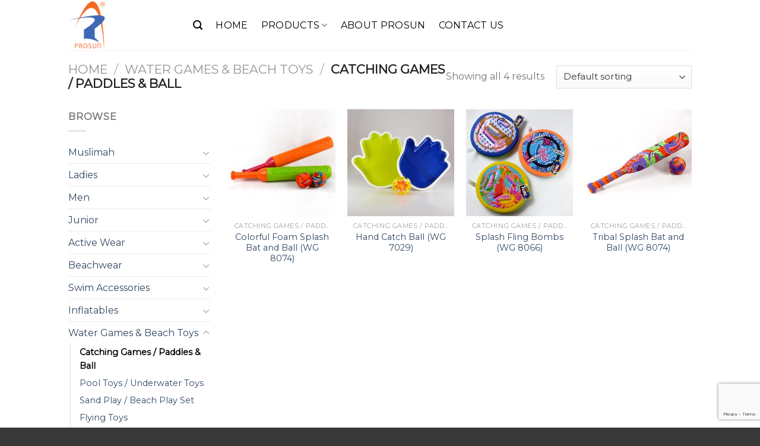

--- FILE ---
content_type: text/html; charset=UTF-8
request_url: http://www.prosun.com.my/product-category/water-games-beach-toys/catching-games-paddles-ball/
body_size: 86743
content:
<!DOCTYPE html>
<!--[if IE 9 ]> <html lang="en-US" class="ie9 loading-site no-js"> <![endif]-->
<!--[if IE 8 ]> <html lang="en-US" class="ie8 loading-site no-js"> <![endif]-->
<!--[if (gte IE 9)|!(IE)]><!--><html lang="en-US" class="loading-site no-js"> <!--<![endif]-->
<head>
	<meta charset="UTF-8" />
	<link rel="profile" href="http://gmpg.org/xfn/11" />
	<link rel="pingback" href="http://www.prosun.com.my/xmlrpc.php" />

	<script>(function(html){html.className = html.className.replace(/\bno-js\b/,'js')})(document.documentElement);</script>
<title>Catching Games / Paddles &amp; Ball &#8211; Prosun</title>
<meta name='robots' content='max-image-preview:large' />
<meta name="viewport" content="width=device-width, initial-scale=1, maximum-scale=1" /><link rel='dns-prefetch' href='//www.google.com' />
<link rel='dns-prefetch' href='//fonts.googleapis.com' />
<link rel="alternate" type="application/rss+xml" title="Prosun &raquo; Feed" href="http://www.prosun.com.my/feed/" />
<link rel="alternate" type="application/rss+xml" title="Prosun &raquo; Comments Feed" href="http://www.prosun.com.my/comments/feed/" />
<link rel="alternate" type="application/rss+xml" title="Prosun &raquo; Catching Games / Paddles &amp; Ball Category Feed" href="http://www.prosun.com.my/product-category/water-games-beach-toys/catching-games-paddles-ball/feed/" />
<script type="text/javascript">
window._wpemojiSettings = {"baseUrl":"https:\/\/s.w.org\/images\/core\/emoji\/14.0.0\/72x72\/","ext":".png","svgUrl":"https:\/\/s.w.org\/images\/core\/emoji\/14.0.0\/svg\/","svgExt":".svg","source":{"concatemoji":"http:\/\/www.prosun.com.my\/wp-includes\/js\/wp-emoji-release.min.js?ver=6.3.7"}};
/*! This file is auto-generated */
!function(i,n){var o,s,e;function c(e){try{var t={supportTests:e,timestamp:(new Date).valueOf()};sessionStorage.setItem(o,JSON.stringify(t))}catch(e){}}function p(e,t,n){e.clearRect(0,0,e.canvas.width,e.canvas.height),e.fillText(t,0,0);var t=new Uint32Array(e.getImageData(0,0,e.canvas.width,e.canvas.height).data),r=(e.clearRect(0,0,e.canvas.width,e.canvas.height),e.fillText(n,0,0),new Uint32Array(e.getImageData(0,0,e.canvas.width,e.canvas.height).data));return t.every(function(e,t){return e===r[t]})}function u(e,t,n){switch(t){case"flag":return n(e,"\ud83c\udff3\ufe0f\u200d\u26a7\ufe0f","\ud83c\udff3\ufe0f\u200b\u26a7\ufe0f")?!1:!n(e,"\ud83c\uddfa\ud83c\uddf3","\ud83c\uddfa\u200b\ud83c\uddf3")&&!n(e,"\ud83c\udff4\udb40\udc67\udb40\udc62\udb40\udc65\udb40\udc6e\udb40\udc67\udb40\udc7f","\ud83c\udff4\u200b\udb40\udc67\u200b\udb40\udc62\u200b\udb40\udc65\u200b\udb40\udc6e\u200b\udb40\udc67\u200b\udb40\udc7f");case"emoji":return!n(e,"\ud83e\udef1\ud83c\udffb\u200d\ud83e\udef2\ud83c\udfff","\ud83e\udef1\ud83c\udffb\u200b\ud83e\udef2\ud83c\udfff")}return!1}function f(e,t,n){var r="undefined"!=typeof WorkerGlobalScope&&self instanceof WorkerGlobalScope?new OffscreenCanvas(300,150):i.createElement("canvas"),a=r.getContext("2d",{willReadFrequently:!0}),o=(a.textBaseline="top",a.font="600 32px Arial",{});return e.forEach(function(e){o[e]=t(a,e,n)}),o}function t(e){var t=i.createElement("script");t.src=e,t.defer=!0,i.head.appendChild(t)}"undefined"!=typeof Promise&&(o="wpEmojiSettingsSupports",s=["flag","emoji"],n.supports={everything:!0,everythingExceptFlag:!0},e=new Promise(function(e){i.addEventListener("DOMContentLoaded",e,{once:!0})}),new Promise(function(t){var n=function(){try{var e=JSON.parse(sessionStorage.getItem(o));if("object"==typeof e&&"number"==typeof e.timestamp&&(new Date).valueOf()<e.timestamp+604800&&"object"==typeof e.supportTests)return e.supportTests}catch(e){}return null}();if(!n){if("undefined"!=typeof Worker&&"undefined"!=typeof OffscreenCanvas&&"undefined"!=typeof URL&&URL.createObjectURL&&"undefined"!=typeof Blob)try{var e="postMessage("+f.toString()+"("+[JSON.stringify(s),u.toString(),p.toString()].join(",")+"));",r=new Blob([e],{type:"text/javascript"}),a=new Worker(URL.createObjectURL(r),{name:"wpTestEmojiSupports"});return void(a.onmessage=function(e){c(n=e.data),a.terminate(),t(n)})}catch(e){}c(n=f(s,u,p))}t(n)}).then(function(e){for(var t in e)n.supports[t]=e[t],n.supports.everything=n.supports.everything&&n.supports[t],"flag"!==t&&(n.supports.everythingExceptFlag=n.supports.everythingExceptFlag&&n.supports[t]);n.supports.everythingExceptFlag=n.supports.everythingExceptFlag&&!n.supports.flag,n.DOMReady=!1,n.readyCallback=function(){n.DOMReady=!0}}).then(function(){return e}).then(function(){var e;n.supports.everything||(n.readyCallback(),(e=n.source||{}).concatemoji?t(e.concatemoji):e.wpemoji&&e.twemoji&&(t(e.twemoji),t(e.wpemoji)))}))}((window,document),window._wpemojiSettings);
</script>
<style type="text/css">
img.wp-smiley,
img.emoji {
	display: inline !important;
	border: none !important;
	box-shadow: none !important;
	height: 1em !important;
	width: 1em !important;
	margin: 0 0.07em !important;
	vertical-align: -0.1em !important;
	background: none !important;
	padding: 0 !important;
}
</style>
	<link rel='stylesheet' id='wp-block-library-css' href='http://www.prosun.com.my/wp-includes/css/dist/block-library/style.min.css?ver=6.3.7' type='text/css' media='all' />
<link rel='stylesheet' id='wc-block-vendors-style-css' href='http://www.prosun.com.my/wp-content/plugins/woocommerce/packages/woocommerce-blocks/build/vendors-style.css?ver=3.1.0' type='text/css' media='all' />
<link rel='stylesheet' id='wc-block-style-css' href='http://www.prosun.com.my/wp-content/plugins/woocommerce/packages/woocommerce-blocks/build/style.css?ver=3.1.0' type='text/css' media='all' />
<style id='classic-theme-styles-inline-css' type='text/css'>
/*! This file is auto-generated */
.wp-block-button__link{color:#fff;background-color:#32373c;border-radius:9999px;box-shadow:none;text-decoration:none;padding:calc(.667em + 2px) calc(1.333em + 2px);font-size:1.125em}.wp-block-file__button{background:#32373c;color:#fff;text-decoration:none}
</style>
<style id='global-styles-inline-css' type='text/css'>
body{--wp--preset--color--black: #000000;--wp--preset--color--cyan-bluish-gray: #abb8c3;--wp--preset--color--white: #ffffff;--wp--preset--color--pale-pink: #f78da7;--wp--preset--color--vivid-red: #cf2e2e;--wp--preset--color--luminous-vivid-orange: #ff6900;--wp--preset--color--luminous-vivid-amber: #fcb900;--wp--preset--color--light-green-cyan: #7bdcb5;--wp--preset--color--vivid-green-cyan: #00d084;--wp--preset--color--pale-cyan-blue: #8ed1fc;--wp--preset--color--vivid-cyan-blue: #0693e3;--wp--preset--color--vivid-purple: #9b51e0;--wp--preset--gradient--vivid-cyan-blue-to-vivid-purple: linear-gradient(135deg,rgba(6,147,227,1) 0%,rgb(155,81,224) 100%);--wp--preset--gradient--light-green-cyan-to-vivid-green-cyan: linear-gradient(135deg,rgb(122,220,180) 0%,rgb(0,208,130) 100%);--wp--preset--gradient--luminous-vivid-amber-to-luminous-vivid-orange: linear-gradient(135deg,rgba(252,185,0,1) 0%,rgba(255,105,0,1) 100%);--wp--preset--gradient--luminous-vivid-orange-to-vivid-red: linear-gradient(135deg,rgba(255,105,0,1) 0%,rgb(207,46,46) 100%);--wp--preset--gradient--very-light-gray-to-cyan-bluish-gray: linear-gradient(135deg,rgb(238,238,238) 0%,rgb(169,184,195) 100%);--wp--preset--gradient--cool-to-warm-spectrum: linear-gradient(135deg,rgb(74,234,220) 0%,rgb(151,120,209) 20%,rgb(207,42,186) 40%,rgb(238,44,130) 60%,rgb(251,105,98) 80%,rgb(254,248,76) 100%);--wp--preset--gradient--blush-light-purple: linear-gradient(135deg,rgb(255,206,236) 0%,rgb(152,150,240) 100%);--wp--preset--gradient--blush-bordeaux: linear-gradient(135deg,rgb(254,205,165) 0%,rgb(254,45,45) 50%,rgb(107,0,62) 100%);--wp--preset--gradient--luminous-dusk: linear-gradient(135deg,rgb(255,203,112) 0%,rgb(199,81,192) 50%,rgb(65,88,208) 100%);--wp--preset--gradient--pale-ocean: linear-gradient(135deg,rgb(255,245,203) 0%,rgb(182,227,212) 50%,rgb(51,167,181) 100%);--wp--preset--gradient--electric-grass: linear-gradient(135deg,rgb(202,248,128) 0%,rgb(113,206,126) 100%);--wp--preset--gradient--midnight: linear-gradient(135deg,rgb(2,3,129) 0%,rgb(40,116,252) 100%);--wp--preset--font-size--small: 13px;--wp--preset--font-size--medium: 20px;--wp--preset--font-size--large: 36px;--wp--preset--font-size--x-large: 42px;--wp--preset--spacing--20: 0.44rem;--wp--preset--spacing--30: 0.67rem;--wp--preset--spacing--40: 1rem;--wp--preset--spacing--50: 1.5rem;--wp--preset--spacing--60: 2.25rem;--wp--preset--spacing--70: 3.38rem;--wp--preset--spacing--80: 5.06rem;--wp--preset--shadow--natural: 6px 6px 9px rgba(0, 0, 0, 0.2);--wp--preset--shadow--deep: 12px 12px 50px rgba(0, 0, 0, 0.4);--wp--preset--shadow--sharp: 6px 6px 0px rgba(0, 0, 0, 0.2);--wp--preset--shadow--outlined: 6px 6px 0px -3px rgba(255, 255, 255, 1), 6px 6px rgba(0, 0, 0, 1);--wp--preset--shadow--crisp: 6px 6px 0px rgba(0, 0, 0, 1);}:where(.is-layout-flex){gap: 0.5em;}:where(.is-layout-grid){gap: 0.5em;}body .is-layout-flow > .alignleft{float: left;margin-inline-start: 0;margin-inline-end: 2em;}body .is-layout-flow > .alignright{float: right;margin-inline-start: 2em;margin-inline-end: 0;}body .is-layout-flow > .aligncenter{margin-left: auto !important;margin-right: auto !important;}body .is-layout-constrained > .alignleft{float: left;margin-inline-start: 0;margin-inline-end: 2em;}body .is-layout-constrained > .alignright{float: right;margin-inline-start: 2em;margin-inline-end: 0;}body .is-layout-constrained > .aligncenter{margin-left: auto !important;margin-right: auto !important;}body .is-layout-constrained > :where(:not(.alignleft):not(.alignright):not(.alignfull)){max-width: var(--wp--style--global--content-size);margin-left: auto !important;margin-right: auto !important;}body .is-layout-constrained > .alignwide{max-width: var(--wp--style--global--wide-size);}body .is-layout-flex{display: flex;}body .is-layout-flex{flex-wrap: wrap;align-items: center;}body .is-layout-flex > *{margin: 0;}body .is-layout-grid{display: grid;}body .is-layout-grid > *{margin: 0;}:where(.wp-block-columns.is-layout-flex){gap: 2em;}:where(.wp-block-columns.is-layout-grid){gap: 2em;}:where(.wp-block-post-template.is-layout-flex){gap: 1.25em;}:where(.wp-block-post-template.is-layout-grid){gap: 1.25em;}.has-black-color{color: var(--wp--preset--color--black) !important;}.has-cyan-bluish-gray-color{color: var(--wp--preset--color--cyan-bluish-gray) !important;}.has-white-color{color: var(--wp--preset--color--white) !important;}.has-pale-pink-color{color: var(--wp--preset--color--pale-pink) !important;}.has-vivid-red-color{color: var(--wp--preset--color--vivid-red) !important;}.has-luminous-vivid-orange-color{color: var(--wp--preset--color--luminous-vivid-orange) !important;}.has-luminous-vivid-amber-color{color: var(--wp--preset--color--luminous-vivid-amber) !important;}.has-light-green-cyan-color{color: var(--wp--preset--color--light-green-cyan) !important;}.has-vivid-green-cyan-color{color: var(--wp--preset--color--vivid-green-cyan) !important;}.has-pale-cyan-blue-color{color: var(--wp--preset--color--pale-cyan-blue) !important;}.has-vivid-cyan-blue-color{color: var(--wp--preset--color--vivid-cyan-blue) !important;}.has-vivid-purple-color{color: var(--wp--preset--color--vivid-purple) !important;}.has-black-background-color{background-color: var(--wp--preset--color--black) !important;}.has-cyan-bluish-gray-background-color{background-color: var(--wp--preset--color--cyan-bluish-gray) !important;}.has-white-background-color{background-color: var(--wp--preset--color--white) !important;}.has-pale-pink-background-color{background-color: var(--wp--preset--color--pale-pink) !important;}.has-vivid-red-background-color{background-color: var(--wp--preset--color--vivid-red) !important;}.has-luminous-vivid-orange-background-color{background-color: var(--wp--preset--color--luminous-vivid-orange) !important;}.has-luminous-vivid-amber-background-color{background-color: var(--wp--preset--color--luminous-vivid-amber) !important;}.has-light-green-cyan-background-color{background-color: var(--wp--preset--color--light-green-cyan) !important;}.has-vivid-green-cyan-background-color{background-color: var(--wp--preset--color--vivid-green-cyan) !important;}.has-pale-cyan-blue-background-color{background-color: var(--wp--preset--color--pale-cyan-blue) !important;}.has-vivid-cyan-blue-background-color{background-color: var(--wp--preset--color--vivid-cyan-blue) !important;}.has-vivid-purple-background-color{background-color: var(--wp--preset--color--vivid-purple) !important;}.has-black-border-color{border-color: var(--wp--preset--color--black) !important;}.has-cyan-bluish-gray-border-color{border-color: var(--wp--preset--color--cyan-bluish-gray) !important;}.has-white-border-color{border-color: var(--wp--preset--color--white) !important;}.has-pale-pink-border-color{border-color: var(--wp--preset--color--pale-pink) !important;}.has-vivid-red-border-color{border-color: var(--wp--preset--color--vivid-red) !important;}.has-luminous-vivid-orange-border-color{border-color: var(--wp--preset--color--luminous-vivid-orange) !important;}.has-luminous-vivid-amber-border-color{border-color: var(--wp--preset--color--luminous-vivid-amber) !important;}.has-light-green-cyan-border-color{border-color: var(--wp--preset--color--light-green-cyan) !important;}.has-vivid-green-cyan-border-color{border-color: var(--wp--preset--color--vivid-green-cyan) !important;}.has-pale-cyan-blue-border-color{border-color: var(--wp--preset--color--pale-cyan-blue) !important;}.has-vivid-cyan-blue-border-color{border-color: var(--wp--preset--color--vivid-cyan-blue) !important;}.has-vivid-purple-border-color{border-color: var(--wp--preset--color--vivid-purple) !important;}.has-vivid-cyan-blue-to-vivid-purple-gradient-background{background: var(--wp--preset--gradient--vivid-cyan-blue-to-vivid-purple) !important;}.has-light-green-cyan-to-vivid-green-cyan-gradient-background{background: var(--wp--preset--gradient--light-green-cyan-to-vivid-green-cyan) !important;}.has-luminous-vivid-amber-to-luminous-vivid-orange-gradient-background{background: var(--wp--preset--gradient--luminous-vivid-amber-to-luminous-vivid-orange) !important;}.has-luminous-vivid-orange-to-vivid-red-gradient-background{background: var(--wp--preset--gradient--luminous-vivid-orange-to-vivid-red) !important;}.has-very-light-gray-to-cyan-bluish-gray-gradient-background{background: var(--wp--preset--gradient--very-light-gray-to-cyan-bluish-gray) !important;}.has-cool-to-warm-spectrum-gradient-background{background: var(--wp--preset--gradient--cool-to-warm-spectrum) !important;}.has-blush-light-purple-gradient-background{background: var(--wp--preset--gradient--blush-light-purple) !important;}.has-blush-bordeaux-gradient-background{background: var(--wp--preset--gradient--blush-bordeaux) !important;}.has-luminous-dusk-gradient-background{background: var(--wp--preset--gradient--luminous-dusk) !important;}.has-pale-ocean-gradient-background{background: var(--wp--preset--gradient--pale-ocean) !important;}.has-electric-grass-gradient-background{background: var(--wp--preset--gradient--electric-grass) !important;}.has-midnight-gradient-background{background: var(--wp--preset--gradient--midnight) !important;}.has-small-font-size{font-size: var(--wp--preset--font-size--small) !important;}.has-medium-font-size{font-size: var(--wp--preset--font-size--medium) !important;}.has-large-font-size{font-size: var(--wp--preset--font-size--large) !important;}.has-x-large-font-size{font-size: var(--wp--preset--font-size--x-large) !important;}
.wp-block-navigation a:where(:not(.wp-element-button)){color: inherit;}
:where(.wp-block-post-template.is-layout-flex){gap: 1.25em;}:where(.wp-block-post-template.is-layout-grid){gap: 1.25em;}
:where(.wp-block-columns.is-layout-flex){gap: 2em;}:where(.wp-block-columns.is-layout-grid){gap: 2em;}
.wp-block-pullquote{font-size: 1.5em;line-height: 1.6;}
</style>
<link rel='stylesheet' id='contact-form-7-css' href='http://www.prosun.com.my/wp-content/plugins/contact-form-7/includes/css/styles.css?ver=5.2.2' type='text/css' media='all' />
<style id='woocommerce-inline-inline-css' type='text/css'>
.woocommerce form .form-row .required { visibility: visible; }
</style>
<link rel='stylesheet' id='flatsome-icons-css' href='http://www.prosun.com.my/wp-content/themes/flatsome/assets/css/fl-icons.css?ver=3.12' type='text/css' media='all' />
<link rel='stylesheet' id='flatsome-main-css' href='http://www.prosun.com.my/wp-content/themes/flatsome/assets/css/flatsome.css?ver=3.12.2' type='text/css' media='all' />
<link rel='stylesheet' id='flatsome-shop-css' href='http://www.prosun.com.my/wp-content/themes/flatsome/assets/css/flatsome-shop.css?ver=3.12.2' type='text/css' media='all' />
<link rel='stylesheet' id='flatsome-style-css' href='http://www.prosun.com.my/wp-content/themes/flatsome/style.css?ver=3.12.2' type='text/css' media='all' />
<link rel='stylesheet' id='flatsome-googlefonts-css' href='//fonts.googleapis.com/css?family=Montserrat%3Aregular%2Cdefault%2Cdefault%2C400%7CDancing+Script%3Aregular%2C400&#038;display=swap&#038;ver=3.9' type='text/css' media='all' />
<script type='text/javascript' src='http://www.prosun.com.my/wp-includes/js/jquery/jquery.min.js?ver=3.7.0' id='jquery-core-js'></script>
<script type='text/javascript' src='http://www.prosun.com.my/wp-includes/js/jquery/jquery-migrate.min.js?ver=3.4.1' id='jquery-migrate-js'></script>
<link rel="https://api.w.org/" href="http://www.prosun.com.my/wp-json/" /><link rel="EditURI" type="application/rsd+xml" title="RSD" href="http://www.prosun.com.my/xmlrpc.php?rsd" />
<meta name="generator" content="WordPress 6.3.7" />
<meta name="generator" content="WooCommerce 4.5.5" />

<!--BEGIN: TRACKING CODE MANAGER (v2.0.16) BY INTELLYWP.COM IN HEAD//-->
<!-- Global site tag (gtag.js) - Google Analytics -->
<script async src="https://www.googletagmanager.com/gtag/js?id=UA-138602119-1"></script>
<script>
  window.dataLayer = window.dataLayer || [];
  function gtag(){dataLayer.push(arguments);}
  gtag('js', new Date());

  gtag('config', 'UA-138602119-1');
</script>
<meta name="google-site-verification" content="JiIa4_-svMLcqY9RZzVmANUaZDge6G9cZeNG8IyVjEQ" />
<!--END: https://wordpress.org/plugins/tracking-code-manager IN HEAD//--><style>.bg{opacity: 0; transition: opacity 1s; -webkit-transition: opacity 1s;} .bg-loaded{opacity: 1;}</style><!--[if IE]><link rel="stylesheet" type="text/css" href="http://www.prosun.com.my/wp-content/themes/flatsome/assets/css/ie-fallback.css"><script src="//cdnjs.cloudflare.com/ajax/libs/html5shiv/3.6.1/html5shiv.js"></script><script>var head = document.getElementsByTagName('head')[0],style = document.createElement('style');style.type = 'text/css';style.styleSheet.cssText = ':before,:after{content:none !important';head.appendChild(style);setTimeout(function(){head.removeChild(style);}, 0);</script><script src="http://www.prosun.com.my/wp-content/themes/flatsome/assets/libs/ie-flexibility.js"></script><![endif]-->	<noscript><style>.woocommerce-product-gallery{ opacity: 1 !important; }</style></noscript>
	<link rel="icon" href="http://www.prosun.com.my/wp-content/uploads/2019/01/prosun-logo.png" sizes="32x32" />
<link rel="icon" href="http://www.prosun.com.my/wp-content/uploads/2019/01/prosun-logo.png" sizes="192x192" />
<link rel="apple-touch-icon" href="http://www.prosun.com.my/wp-content/uploads/2019/01/prosun-logo.png" />
<meta name="msapplication-TileImage" content="http://www.prosun.com.my/wp-content/uploads/2019/01/prosun-logo.png" />
<style id="custom-css" type="text/css">:root {--primary-color: #0087b7;}.header-main{height: 85px}#logo img{max-height: 85px}#logo{width:180px;}#logo a{max-width:600px;}.header-bottom{min-height: 45px}.header-top{min-height: 30px}.transparent .header-main{height: 265px}.transparent #logo img{max-height: 265px}.has-transparent + .page-title:first-of-type,.has-transparent + #main > .page-title,.has-transparent + #main > div > .page-title,.has-transparent + #main .page-header-wrapper:first-of-type .page-title{padding-top: 265px;}.header.show-on-scroll,.stuck .header-main{height:70px!important}.stuck #logo img{max-height: 70px!important}.search-form{ width: 100%;}.header-bg-color, .header-wrapper {background-color: rgba(255,255,255,0.9)}.header-bottom {background-color: #000000}.header-main .nav > li > a{line-height: 20px }.stuck .header-main .nav > li > a{line-height: 50px }.header-bottom-nav > li > a{line-height: 16px }@media (max-width: 549px) {.header-main{height: 70px}#logo img{max-height: 70px}}.nav-dropdown-has-arrow li.has-dropdown:before{border-bottom-color: #848484;}.nav .nav-dropdown{border-color: #848484 }.nav-dropdown{border-radius:15px}.nav-dropdown{font-size:90%}.nav-dropdown-has-arrow li.has-dropdown:after{border-bottom-color: #ffffff;}.nav .nav-dropdown{background-color: #ffffff}/* Color */.accordion-title.active, .has-icon-bg .icon .icon-inner,.logo a, .primary.is-underline, .primary.is-link, .badge-outline .badge-inner, .nav-outline > li.active> a,.nav-outline >li.active > a, .cart-icon strong,[data-color='primary'], .is-outline.primary{color: #0087b7;}/* Color !important */[data-text-color="primary"]{color: #0087b7!important;}/* Background Color */[data-text-bg="primary"]{background-color: #0087b7;}/* Background */.scroll-to-bullets a,.featured-title, .label-new.menu-item > a:after, .nav-pagination > li > .current,.nav-pagination > li > span:hover,.nav-pagination > li > a:hover,.has-hover:hover .badge-outline .badge-inner,button[type="submit"], .button.wc-forward:not(.checkout):not(.checkout-button), .button.submit-button, .button.primary:not(.is-outline),.featured-table .title,.is-outline:hover, .has-icon:hover .icon-label,.nav-dropdown-bold .nav-column li > a:hover, .nav-dropdown.nav-dropdown-bold > li > a:hover, .nav-dropdown-bold.dark .nav-column li > a:hover, .nav-dropdown.nav-dropdown-bold.dark > li > a:hover, .is-outline:hover, .tagcloud a:hover,.grid-tools a, input[type='submit']:not(.is-form), .box-badge:hover .box-text, input.button.alt,.nav-box > li > a:hover,.nav-box > li.active > a,.nav-pills > li.active > a ,.current-dropdown .cart-icon strong, .cart-icon:hover strong, .nav-line-bottom > li > a:before, .nav-line-grow > li > a:before, .nav-line > li > a:before,.banner, .header-top, .slider-nav-circle .flickity-prev-next-button:hover svg, .slider-nav-circle .flickity-prev-next-button:hover .arrow, .primary.is-outline:hover, .button.primary:not(.is-outline), input[type='submit'].primary, input[type='submit'].primary, input[type='reset'].button, input[type='button'].primary, .badge-inner{background-color: #0087b7;}/* Border */.nav-vertical.nav-tabs > li.active > a,.scroll-to-bullets a.active,.nav-pagination > li > .current,.nav-pagination > li > span:hover,.nav-pagination > li > a:hover,.has-hover:hover .badge-outline .badge-inner,.accordion-title.active,.featured-table,.is-outline:hover, .tagcloud a:hover,blockquote, .has-border, .cart-icon strong:after,.cart-icon strong,.blockUI:before, .processing:before,.loading-spin, .slider-nav-circle .flickity-prev-next-button:hover svg, .slider-nav-circle .flickity-prev-next-button:hover .arrow, .primary.is-outline:hover{border-color: #0087b7}.nav-tabs > li.active > a{border-top-color: #0087b7}.widget_shopping_cart_content .blockUI.blockOverlay:before { border-left-color: #0087b7 }.woocommerce-checkout-review-order .blockUI.blockOverlay:before { border-left-color: #0087b7 }/* Fill */.slider .flickity-prev-next-button:hover svg,.slider .flickity-prev-next-button:hover .arrow{fill: #0087b7;}/* Background Color */[data-icon-label]:after, .secondary.is-underline:hover,.secondary.is-outline:hover,.icon-label,.button.secondary:not(.is-outline),.button.alt:not(.is-outline), .badge-inner.on-sale, .button.checkout, .single_add_to_cart_button, .current .breadcrumb-step{ background-color:#999; }[data-text-bg="secondary"]{background-color: #999;}/* Color */.secondary.is-underline,.secondary.is-link, .secondary.is-outline,.stars a.active, .star-rating:before, .woocommerce-page .star-rating:before,.star-rating span:before, .color-secondary{color: #999}/* Color !important */[data-text-color="secondary"]{color: #999!important;}/* Border */.secondary.is-outline:hover{border-color:#999}body{font-size: 100%;}body{font-family:"Montserrat", sans-serif}.nav > li > a {font-family:"Montserrat", sans-serif;}.mobile-sidebar-levels-2 .nav > li > ul > li > a {font-family:"Montserrat", sans-serif;}.nav > li > a {font-weight: 400;}.mobile-sidebar-levels-2 .nav > li > ul > li > a {font-weight: 400;}h1,h2,h3,h4,h5,h6,.heading-font, .off-canvas-center .nav-sidebar.nav-vertical > li > a{font-family: "Montserrat", sans-serif;}.alt-font{font-family: "Dancing Script", sans-serif;}.alt-font{font-weight: 400!important;}.header:not(.transparent) .header-nav.nav > li > a {color: #000000;}.header:not(.transparent) .header-nav.nav > li > a:hover,.header:not(.transparent) .header-nav.nav > li.active > a,.header:not(.transparent) .header-nav.nav > li.current > a,.header:not(.transparent) .header-nav.nav > li > a.active,.header:not(.transparent) .header-nav.nav > li > a.current{color: #1e73be;}.header-nav.nav-line-bottom > li > a:before,.header-nav.nav-line-grow > li > a:before,.header-nav.nav-line > li > a:before,.header-nav.nav-box > li > a:hover,.header-nav.nav-box > li.active > a,.header-nav.nav-pills > li > a:hover,.header-nav.nav-pills > li.active > a{color:#FFF!important;background-color: #1e73be;}.shop-page-title.featured-title .title-overlay{background-color: rgba(10,10,10,0.3);}@media screen and (min-width: 550px){.products .box-vertical .box-image{min-width: 300px!important;width: 300px!important;}}.footer-1{background-color: #383838}.absolute-footer, html{background-color: #383838}/* Custom CSS */.nav-dropdown {padding:0px;}.black {color:black;}.label-new.menu-item > a:after{content:"New";}.label-hot.menu-item > a:after{content:"Hot";}.label-sale.menu-item > a:after{content:"Sale";}.label-popular.menu-item > a:after{content:"Popular";}</style></head>

<body class="archive tax-product_cat term-catching-games-paddles-ball term-329 theme-flatsome woocommerce woocommerce-page woocommerce-no-js full-width lightbox nav-dropdown-has-arrow catalog-mode no-prices">


<a class="skip-link screen-reader-text" href="#main">Skip to content</a>

<div id="wrapper">

	
	<header id="header" class="header has-sticky sticky-jump">
		<div class="header-wrapper">
			<div id="masthead" class="header-main ">
      <div class="header-inner flex-row container logo-left medium-logo-center" role="navigation">

          <!-- Logo -->
          <div id="logo" class="flex-col logo">
            <!-- Header logo -->
<a href="http://www.prosun.com.my/" title="Prosun" rel="home">
    <img width="180" height="85" src="http://www.prosun.com.my/wp-content/uploads/2019/03/Prosun-Logo-2.png" class="header_logo header-logo" alt="Prosun"/><img  width="180" height="85" src="http://www.prosun.com.my/wp-content/uploads/2019/03/Prosun-Logo-2.png" class="header-logo-dark" alt="Prosun"/></a>
<p class="logo-tagline"></p>          </div>

          <!-- Mobile Left Elements -->
          <div class="flex-col show-for-medium flex-left">
            <ul class="mobile-nav nav nav-left ">
              <li class="nav-icon has-icon">
  		<a href="#" data-open="#main-menu" data-pos="center" data-bg="main-menu-overlay" data-color="dark" class="is-small" aria-label="Menu" aria-controls="main-menu" aria-expanded="false">
		
		  <i class="icon-menu" ></i>
		  <span class="menu-title uppercase hide-for-small">Menu</span>		</a>
	</li>            </ul>
          </div>

          <!-- Left Elements -->
          <div class="flex-col hide-for-medium flex-left
            flex-grow">
            <ul class="header-nav header-nav-main nav nav-left  nav-line-bottom nav-size-large nav-spacing-large nav-uppercase" >
              <li class="header-search header-search-lightbox has-icon">
			<a href="#search-lightbox" aria-label="Search" data-open="#search-lightbox" data-focus="input.search-field"
		class="is-small">
		<i class="icon-search" style="font-size:16px;"></i></a>
			
	<div id="search-lightbox" class="mfp-hide dark text-center">
		<div class="searchform-wrapper ux-search-box relative is-large"><form role="search" method="get" class="searchform" action="http://www.prosun.com.my/">
	<div class="flex-row relative">
						<div class="flex-col flex-grow">
			<label class="screen-reader-text" for="woocommerce-product-search-field-0">Search for:</label>
			<input type="search" id="woocommerce-product-search-field-0" class="search-field mb-0" placeholder="Search&hellip;" value="" name="s" />
			<input type="hidden" name="post_type" value="product" />
					</div>
		<div class="flex-col">
			<button type="submit" value="Search" class="ux-search-submit submit-button secondary button icon mb-0">
				<i class="icon-search" ></i>			</button>
		</div>
	</div>
	<div class="live-search-results text-left z-top"></div>
</form>
</div>	</div>
</li>
<li id="menu-item-251" class="menu-item menu-item-type-post_type menu-item-object-page menu-item-home menu-item-251"><a href="http://www.prosun.com.my/" class="nav-top-link">Home</a></li>
<li id="menu-item-231" class="menu-item menu-item-type-post_type menu-item-object-page menu-item-has-children menu-item-231 has-dropdown"><a href="http://www.prosun.com.my/shop/" class="nav-top-link">Products<i class="icon-angle-down" ></i></a>
<ul class="sub-menu nav-dropdown nav-dropdown-simple dropdown-uppercase">
	<li id="menu-item-1231" class="menu-item menu-item-type-custom menu-item-object-custom menu-item-has-children menu-item-1231 nav-dropdown-col"><a><b style="color:black;">MUSLIMAH</b></a>
	<ul class="sub-menu nav-column nav-dropdown-simple dropdown-uppercase">
		<li id="menu-item-1076" class="menu-item menu-item-type-taxonomy menu-item-object-product_cat menu-item-1076"><a href="http://www.prosun.com.my/product-category/muslimah/">View All</a></li>
		<li id="menu-item-1819" class="menu-item menu-item-type-custom menu-item-object-custom menu-item-1819"><a href="http://www.prosun.com.my/product-category/muslimah/swimsuit-set/">Swimsuit Set</a></li>
		<li id="menu-item-1820" class="menu-item menu-item-type-custom menu-item-object-custom menu-item-1820"><a href="http://www.prosun.com.my/product-category/muslimah/swim-top/">Swim Top</a></li>
		<li id="menu-item-1821" class="menu-item menu-item-type-custom menu-item-object-custom menu-item-1821"><a href="http://www.prosun.com.my/product-category/muslimah/swim-pants/">Swim Pants</a></li>
		<li id="menu-item-1822" class="menu-item menu-item-type-custom menu-item-object-custom menu-item-1822"><a href="http://www.prosun.com.my/product-category/muslimah/swim-cap-muslimah/">Swim Cap</a></li>
	</ul>
</li>
	<li id="menu-item-1234" class="menu-item menu-item-type-custom menu-item-object-custom menu-item-has-children menu-item-1234 nav-dropdown-col"><a><b style="color:black;">LADIES</b></a>
	<ul class="sub-menu nav-column nav-dropdown-simple dropdown-uppercase">
		<li id="menu-item-1077" class="menu-item menu-item-type-taxonomy menu-item-object-product_cat menu-item-1077"><a href="http://www.prosun.com.my/product-category/ladies/">View All</a></li>
		<li id="menu-item-1079" class="menu-item menu-item-type-taxonomy menu-item-object-product_cat menu-item-1079"><a href="http://www.prosun.com.my/product-category/ladies/1-piece-swimsuit/">Ladies 1-Piece Swimsuit</a></li>
		<li id="menu-item-1078" class="menu-item menu-item-type-taxonomy menu-item-object-product_cat menu-item-1078"><a href="http://www.prosun.com.my/product-category/ladies/bikini/">Ladies Bikini</a></li>
		<li id="menu-item-1080" class="menu-item menu-item-type-taxonomy menu-item-object-product_cat menu-item-1080"><a href="http://www.prosun.com.my/product-category/ladies/tankini/">Ladies Tankini</a></li>
		<li id="menu-item-1463" class="menu-item menu-item-type-custom menu-item-object-custom menu-item-1463"><a href="http://www.prosun.com.my/product-category/ladies/ladies-swim-pants/">Ladies Swim Pants</a></li>
	</ul>
</li>
	<li id="menu-item-1235" class="menu-item menu-item-type-custom menu-item-object-custom menu-item-has-children menu-item-1235 nav-dropdown-col"><a><b style="color:black;">MEN</b></a>
	<ul class="sub-menu nav-column nav-dropdown-simple dropdown-uppercase">
		<li id="menu-item-1081" class="menu-item menu-item-type-taxonomy menu-item-object-product_cat menu-item-1081"><a href="http://www.prosun.com.my/product-category/men/">View All</a></li>
		<li id="menu-item-1462" class="menu-item menu-item-type-custom menu-item-object-custom menu-item-1462"><a href="http://www.prosun.com.my/product-category/men/men-swim-top/">Men Swim Top</a></li>
		<li id="menu-item-1082" class="menu-item menu-item-type-taxonomy menu-item-object-product_cat menu-item-1082"><a href="http://www.prosun.com.my/product-category/men/men-swim-shorts/">Men Swim Shorts / Board Shorts</a></li>
		<li id="menu-item-1083" class="menu-item menu-item-type-taxonomy menu-item-object-product_cat menu-item-1083"><a href="http://www.prosun.com.my/product-category/men/men-swim-trunks/">Men Swim Trunks</a></li>
		<li id="menu-item-1460" class="menu-item menu-item-type-custom menu-item-object-custom menu-item-1460"><a href="http://www.prosun.com.my/product-category/men/men-swim-pants/">Men Swim Pants</a></li>
	</ul>
</li>
	<li id="menu-item-1236" class="menu-item menu-item-type-custom menu-item-object-custom menu-item-has-children menu-item-1236 nav-dropdown-col"><a><b style="color:black;">JUNIOR</b></a>
	<ul class="sub-menu nav-column nav-dropdown-simple dropdown-uppercase">
		<li id="menu-item-1084" class="menu-item menu-item-type-taxonomy menu-item-object-product_cat menu-item-1084"><a href="http://www.prosun.com.my/product-category/junior/">View All</a></li>
		<li id="menu-item-1465" class="menu-item menu-item-type-custom menu-item-object-custom menu-item-1465"><a href="http://www.prosun.com.my/product-category/kids/girls-swimwear/">Girls Swimwear</a></li>
		<li id="menu-item-1464" class="menu-item menu-item-type-custom menu-item-object-custom menu-item-1464"><a href="http://www.prosun.com.my/product-category/kids/boys-swimwear/">Boys Swimwear</a></li>
		<li id="menu-item-1085" class="menu-item menu-item-type-taxonomy menu-item-object-product_cat menu-item-1085"><a href="http://www.prosun.com.my/product-category/junior/unisex-sun-suit/">Unisex Sun Suit</a></li>
	</ul>
</li>
	<li id="menu-item-1238" class="menu-item menu-item-type-custom menu-item-object-custom menu-item-has-children menu-item-1238 nav-dropdown-col"><a><b style="color:black;">BEACHWEAR</b></a>
	<ul class="sub-menu nav-column nav-dropdown-simple dropdown-uppercase">
		<li id="menu-item-1093" class="menu-item menu-item-type-taxonomy menu-item-object-product_cat menu-item-1093"><a href="http://www.prosun.com.my/product-category/beachwear/">View All</a></li>
		<li id="menu-item-1507" class="menu-item menu-item-type-custom menu-item-object-custom menu-item-1507"><a href="http://www.prosun.com.my/product-category/beachwear/ladies-beach-wear/">Ladies Beach Wear</a></li>
		<li id="menu-item-1508" class="menu-item menu-item-type-custom menu-item-object-custom menu-item-1508"><a href="http://www.prosun.com.my/product-category/beachwear/men-beachwear/">Men Beachwear</a></li>
		<li id="menu-item-2757" class="menu-item menu-item-type-custom menu-item-object-custom menu-item-2757"><a href="http://www.prosun.com.my/product-category/beachwear/beach-bag/">Beach Bag</a></li>
		<li id="menu-item-1509" class="menu-item menu-item-type-custom menu-item-object-custom menu-item-1509"><a href="http://www.prosun.com.my/product-category/beachwear/slipper/">Slipper</a></li>
	</ul>
</li>
	<li id="menu-item-1237" class="menu-item menu-item-type-custom menu-item-object-custom menu-item-has-children menu-item-1237 nav-dropdown-col"><a><b style="color:black;">SWIM ACCESSORIES</b></a>
	<ul class="sub-menu nav-column nav-dropdown-simple dropdown-uppercase">
		<li id="menu-item-1086" class="menu-item menu-item-type-taxonomy menu-item-object-product_cat menu-item-1086"><a href="http://www.prosun.com.my/product-category/swim-accessories/">View All</a></li>
		<li id="menu-item-1468" class="menu-item menu-item-type-custom menu-item-object-custom menu-item-1468"><a href="http://www.prosun.com.my/product-category/swim-accessories/swim-goggles-mask-snorkels/">Swim Goggles, Mask &#038; Snorkels</a></li>
		<li id="menu-item-1469" class="menu-item menu-item-type-custom menu-item-object-custom menu-item-1469"><a href="http://www.prosun.com.my/product-category/swim-accessories/swim-cap/">Swim Cap</a></li>
		<li id="menu-item-1470" class="menu-item menu-item-type-custom menu-item-object-custom menu-item-1470"><a href="http://www.prosun.com.my/product-category/swim-accessories/swim-fins/">Swim Fins</a></li>
		<li id="menu-item-1471" class="menu-item menu-item-type-custom menu-item-object-custom menu-item-1471"><a href="http://www.prosun.com.my/product-category/swim-accessories/kickboards/">Kickboards</a></li>
	</ul>
</li>
	<li id="menu-item-1466" class="menu-item menu-item-type-custom menu-item-object-custom menu-item-has-children menu-item-1466 nav-dropdown-col"><a><b style="color:black;">INFLATABLES</b></a>
	<ul class="sub-menu nav-column nav-dropdown-simple dropdown-uppercase">
		<li id="menu-item-1467" class="menu-item menu-item-type-custom menu-item-object-custom menu-item-1467"><a href="http://www.prosun.com.my/product-category/inflatables/">View All</a></li>
		<li id="menu-item-1482" class="menu-item menu-item-type-custom menu-item-object-custom menu-item-1482"><a href="http://www.prosun.com.my/product-category/inflatables/baby-float/">Baby Float</a></li>
		<li id="menu-item-1479" class="menu-item menu-item-type-custom menu-item-object-custom menu-item-1479"><a href="http://www.prosun.com.my/product-category/inflatables/swim-ring/">Swim Ring</a></li>
		<li id="menu-item-1480" class="menu-item menu-item-type-custom menu-item-object-custom menu-item-1480"><a href="http://www.prosun.com.my/product-category/inflatables/ride-on/">Ride On</a></li>
		<li id="menu-item-1481" class="menu-item menu-item-type-custom menu-item-object-custom menu-item-1481"><a href="http://www.prosun.com.my/product-category/inflatables/air-mat/">Air Mat</a></li>
	</ul>
</li>
	<li id="menu-item-1239" class="menu-item menu-item-type-custom menu-item-object-custom menu-item-has-children menu-item-1239 nav-dropdown-col"><a><b style="color:black;">WATER GAMES &#038; BEACH TOYS</b></a>
	<ul class="sub-menu nav-column nav-dropdown-simple dropdown-uppercase">
		<li id="menu-item-1095" class="menu-item menu-item-type-taxonomy menu-item-object-product_cat current-product_cat-ancestor menu-item-1095"><a href="http://www.prosun.com.my/product-category/water-games-beach-toys/">View All</a></li>
		<li id="menu-item-1640" class="menu-item menu-item-type-custom menu-item-object-custom menu-item-1640"><a href="http://www.prosun.com.my/product-category/water-games-beach-toys/beach-playset/">Beach Playset</a></li>
		<li id="menu-item-1641" class="menu-item menu-item-type-custom menu-item-object-custom menu-item-1641"><a href="http://www.prosun.com.my/product-category/water-games-beach-toys/flying-saucer/">Flying Saucer</a></li>
		<li id="menu-item-1642" class="menu-item menu-item-type-custom menu-item-object-custom menu-item-1642"><a href="http://www.prosun.com.my/product-category/water-games-beach-toys/water-shooter/">Water Shooter</a></li>
		<li id="menu-item-1643" class="menu-item menu-item-type-custom menu-item-object-custom menu-item-1643"><a href="http://www.prosun.com.my/product-category/water-games-beach-toys/water-polo-ball/">Water Polo Ball</a></li>
	</ul>
</li>
</ul>
</li>
<li id="menu-item-266" class="menu-item menu-item-type-post_type menu-item-object-page menu-item-266"><a href="http://www.prosun.com.my/about/" class="nav-top-link">About Prosun</a></li>
<li id="menu-item-265" class="menu-item menu-item-type-post_type menu-item-object-page menu-item-265"><a href="http://www.prosun.com.my/contact/" class="nav-top-link">Contact Us</a></li>
            </ul>
          </div>

          <!-- Right Elements -->
          <div class="flex-col hide-for-medium flex-right">
            <ul class="header-nav header-nav-main nav nav-right  nav-line-bottom nav-size-large nav-spacing-large nav-uppercase">
                          </ul>
          </div>

          <!-- Mobile Right Elements -->
          <div class="flex-col show-for-medium flex-right">
            <ul class="mobile-nav nav nav-right ">
                          </ul>
          </div>

      </div>
     
            <div class="container"><div class="top-divider full-width"></div></div>
      </div>
<div class="header-bg-container fill"><div class="header-bg-image fill"></div><div class="header-bg-color fill"></div></div>		</div>
	</header>

	<div class="shop-page-title category-page-title page-title ">
	<div class="page-title-inner flex-row  medium-flex-wrap container">
	  <div class="flex-col flex-grow medium-text-center">
	  	<div class="is-larger">
	<nav class="woocommerce-breadcrumb breadcrumbs uppercase"><a href="http://www.prosun.com.my">Home</a> <span class="divider">&#47;</span> <a href="http://www.prosun.com.my/product-category/water-games-beach-toys/">Water Games &amp; Beach Toys</a> <span class="divider">&#47;</span> Catching Games / Paddles &amp; Ball</nav></div>
<div class="category-filtering category-filter-row show-for-medium">
	<a href="#" data-open="#shop-sidebar" data-visible-after="true" data-pos="left" class="filter-button uppercase plain">
		<i class="icon-equalizer"></i>
		<strong>Filter</strong>
	</a>
	<div class="inline-block">
			</div>
</div>
	  </div>
	  <div class="flex-col medium-text-center">
	  	<p class="woocommerce-result-count hide-for-medium">
	Showing all 4 results</p>
<form class="woocommerce-ordering" method="get">
	<select name="orderby" class="orderby" aria-label="Shop order">
					<option value="menu_order"  selected='selected'>Default sorting</option>
					<option value="popularity" >Sort by popularity</option>
					<option value="rating" >Sort by average rating</option>
					<option value="date" >Sort by latest</option>
					<option value="price" >Sort by price: low to high</option>
					<option value="price-desc" >Sort by price: high to low</option>
			</select>
	<input type="hidden" name="paged" value="1" />
	</form>
	  </div>
	</div>
</div>

	<main id="main" class="">
<div class="row category-page-row">

		<div class="col large-3 hide-for-medium ">
						<div id="shop-sidebar" class="sidebar-inner col-inner">
				<aside id="woocommerce_product_categories-13" class="widget woocommerce widget_product_categories"><span class="widget-title shop-sidebar">Browse</span><div class="is-divider small"></div><ul class="product-categories"><li class="cat-item cat-item-92 cat-parent"><a href="http://www.prosun.com.my/product-category/muslimah/">Muslimah</a><ul class='children'>
<li class="cat-item cat-item-345"><a href="http://www.prosun.com.my/product-category/muslimah/ladies-swim-top/">Ladies Swim Top</a></li>
<li class="cat-item cat-item-346"><a href="http://www.prosun.com.my/product-category/muslimah/mens-swim-top/">Men's Swim Top</a></li>
<li class="cat-item cat-item-176"><a href="http://www.prosun.com.my/product-category/muslimah/ladies-swimsuit-set/">Ladies Swimsuit Set</a></li>
<li class="cat-item cat-item-173"><a href="http://www.prosun.com.my/product-category/muslimah/unisex-swim-top/">Unisex Swim Top</a></li>
<li class="cat-item cat-item-174"><a href="http://www.prosun.com.my/product-category/muslimah/unisex-swim-pants/">Unisex Swim Pants</a></li>
<li class="cat-item cat-item-175"><a href="http://www.prosun.com.my/product-category/muslimah/swim-cap-muslimah/">Swim Cap</a></li>
</ul>
</li>
<li class="cat-item cat-item-94 cat-parent"><a href="http://www.prosun.com.my/product-category/ladies/">Ladies</a><ul class='children'>
<li class="cat-item cat-item-393"><a href="http://www.prosun.com.my/product-category/ladies/swim-shorts-board-shorts/">Ladies Swim Shorts / Board Shorts</a></li>
<li class="cat-item cat-item-268"><a href="http://www.prosun.com.my/product-category/ladies/2-piece-swimsuit-set/">Ladies 2-Piece Swimsuit Set</a></li>
<li class="cat-item cat-item-100"><a href="http://www.prosun.com.my/product-category/ladies/1-piece-swimsuit/">Ladies 1-Piece Swimsuit</a></li>
<li class="cat-item cat-item-102"><a href="http://www.prosun.com.my/product-category/ladies/bikini/">Ladies Bikini</a></li>
<li class="cat-item cat-item-101"><a href="http://www.prosun.com.my/product-category/ladies/tankini/">Ladies Tankini</a></li>
</ul>
</li>
<li class="cat-item cat-item-95 cat-parent"><a href="http://www.prosun.com.my/product-category/men/">Men</a><ul class='children'>
<li class="cat-item cat-item-147"><a href="http://www.prosun.com.my/product-category/men/men-swim-top/">Men Swim Top</a></li>
<li class="cat-item cat-item-108"><a href="http://www.prosun.com.my/product-category/men/men-swim-shorts/">Men Swim Shorts / Board Shorts</a></li>
<li class="cat-item cat-item-109"><a href="http://www.prosun.com.my/product-category/men/men-swim-trunks/">Men Swim Trunks</a></li>
<li class="cat-item cat-item-148"><a href="http://www.prosun.com.my/product-category/men/men-swim-pants/">Men Swim Pants</a></li>
</ul>
</li>
<li class="cat-item cat-item-96 cat-parent"><a href="http://www.prosun.com.my/product-category/junior/">Junior</a><ul class='children'>
<li class="cat-item cat-item-151"><a href="http://www.prosun.com.my/product-category/junior/girls-swimwear/">Girls Swimwear</a></li>
<li class="cat-item cat-item-150"><a href="http://www.prosun.com.my/product-category/junior/boys-swimwear/">Boys Swimwear</a></li>
<li class="cat-item cat-item-110"><a href="http://www.prosun.com.my/product-category/junior/unisex-sun-suit/">Unisex Sun Suit</a></li>
</ul>
</li>
<li class="cat-item cat-item-302 cat-parent"><a href="http://www.prosun.com.my/product-category/active-wear/">Active Wear</a><ul class='children'>
<li class="cat-item cat-item-307"><a href="http://www.prosun.com.my/product-category/active-wear/ladies-active-wear/">Ladies</a></li>
<li class="cat-item cat-item-347"><a href="http://www.prosun.com.my/product-category/active-wear/men-active-wear/">Men</a></li>
<li class="cat-item cat-item-303"><a href="http://www.prosun.com.my/product-category/active-wear/adults-unisex/">Adults (Unisex)</a></li>
<li class="cat-item cat-item-304"><a href="http://www.prosun.com.my/product-category/active-wear/children-junior-unisex/">Children / Junior (Unisex)</a></li>
</ul>
</li>
<li class="cat-item cat-item-97 cat-parent"><a href="http://www.prosun.com.my/product-category/beachwear/">Beachwear</a><ul class='children'>
<li class="cat-item cat-item-184"><a href="http://www.prosun.com.my/product-category/beachwear/beach-bag/">Beach Bag</a></li>
<li class="cat-item cat-item-163"><a href="http://www.prosun.com.my/product-category/beachwear/ladies-beachwear/">Ladies Beachwear</a></li>
<li class="cat-item cat-item-164"><a href="http://www.prosun.com.my/product-category/beachwear/men-beachwear/">Men Beachwear</a></li>
<li class="cat-item cat-item-165"><a href="http://www.prosun.com.my/product-category/beachwear/slippers/">Slippers</a></li>
</ul>
</li>
<li class="cat-item cat-item-93 cat-parent"><a href="http://www.prosun.com.my/product-category/swim-accessories/">Swim Accessories</a><ul class='children'>
<li class="cat-item cat-item-318 cat-parent"><a href="http://www.prosun.com.my/product-category/swim-accessories/snorkeling/">Snorkeling</a>	<ul class='children'>
<li class="cat-item cat-item-314"><a href="http://www.prosun.com.my/product-category/swim-accessories/snorkeling/dive-mask-adults/">Dive Mask - Adults</a></li>
<li class="cat-item cat-item-316"><a href="http://www.prosun.com.my/product-category/swim-accessories/snorkeling/snorkel/">Snorkel</a></li>
<li class="cat-item cat-item-317"><a href="http://www.prosun.com.my/product-category/swim-accessories/snorkeling/snorkeling-set-mask-snorkel/">Snorkeling Set (Mask &amp; Snorkel)</a></li>
<li class="cat-item cat-item-155"><a href="http://www.prosun.com.my/product-category/swim-accessories/snorkeling/fins/">Fins</a></li>
	</ul>
</li>
<li class="cat-item cat-item-315 cat-parent"><a href="http://www.prosun.com.my/product-category/swim-accessories/swim-goggles/">Swim Goggles</a>	<ul class='children'>
<li class="cat-item cat-item-153"><a href="http://www.prosun.com.my/product-category/swim-accessories/swim-goggles/swim-goggles-adults/">Swim Goggles - Adults</a></li>
<li class="cat-item cat-item-185"><a href="http://www.prosun.com.my/product-category/swim-accessories/swim-goggles/swim-goggles-junior/">Swim Goggles - Junior</a></li>
	</ul>
</li>
<li class="cat-item cat-item-154"><a href="http://www.prosun.com.my/product-category/swim-accessories/swim-cap/">Swim Cap</a></li>
<li class="cat-item cat-item-156"><a href="http://www.prosun.com.my/product-category/swim-accessories/kickboards/">Kickboards</a></li>
<li class="cat-item cat-item-157"><a href="http://www.prosun.com.my/product-category/swim-accessories/waterproof-handphone-pouch/">Waterproof Handphone Pouch</a></li>
<li class="cat-item cat-item-152"><a href="http://www.prosun.com.my/product-category/swim-accessories/waterproof-tube-bag/">Waterproof Tube Bag</a></li>
</ul>
</li>
<li class="cat-item cat-item-98 cat-parent"><a href="http://www.prosun.com.my/product-category/inflatables/">Inflatables</a><ul class='children'>
<li class="cat-item cat-item-388"><a href="http://www.prosun.com.my/product-category/inflatables/inflatable-boat/">Inflatable Boat</a></li>
<li class="cat-item cat-item-360"><a href="http://www.prosun.com.my/product-category/inflatables/drink-holder/">Drink Holder / Mini Bar</a></li>
<li class="cat-item cat-item-245"><a href="http://www.prosun.com.my/product-category/inflatables/bath-toy/">Bath Toy</a></li>
<li class="cat-item cat-item-297"><a href="http://www.prosun.com.my/product-category/inflatables/pool-lounger/">Pool Lounger</a></li>
<li class="cat-item cat-item-296"><a href="http://www.prosun.com.my/product-category/inflatables/swimming-pools-play-centers/">Swimming Pools &amp; Play Centers</a></li>
<li class="cat-item cat-item-161"><a href="http://www.prosun.com.my/product-category/inflatables/baby-float/">Baby Float</a></li>
<li class="cat-item cat-item-171"><a href="http://www.prosun.com.my/product-category/inflatables/armbands/">Armbands</a></li>
<li class="cat-item cat-item-170"><a href="http://www.prosun.com.my/product-category/inflatables/swim-vest/">Swim Vest</a></li>
<li class="cat-item cat-item-160"><a href="http://www.prosun.com.my/product-category/inflatables/air-mat/">Air Mat</a></li>
<li class="cat-item cat-item-158"><a href="http://www.prosun.com.my/product-category/inflatables/swim-ring/">Swim Ring</a></li>
<li class="cat-item cat-item-159"><a href="http://www.prosun.com.my/product-category/inflatables/ride-on/">Ride-On</a></li>
<li class="cat-item cat-item-172"><a href="http://www.prosun.com.my/product-category/inflatables/beach-ball/">Beach Ball</a></li>
<li class="cat-item cat-item-162"><a href="http://www.prosun.com.my/product-category/inflatables/air-pump/">Air Pump</a></li>
<li class="cat-item cat-item-369"><a href="http://www.prosun.com.my/product-category/inflatables/childrens-toy/">Children's Toy</a></li>
<li class="cat-item cat-item-382"><a href="http://www.prosun.com.my/product-category/inflatables/outdoor-accessories/">Outdoor Accessories</a></li>
</ul>
</li>
<li class="cat-item cat-item-99 cat-parent current-cat-parent"><a href="http://www.prosun.com.my/product-category/water-games-beach-toys/">Water Games &amp; Beach Toys</a><ul class='children'>
<li class="cat-item cat-item-329 current-cat"><a href="http://www.prosun.com.my/product-category/water-games-beach-toys/catching-games-paddles-ball/">Catching Games / Paddles &amp; Ball</a></li>
<li class="cat-item cat-item-313"><a href="http://www.prosun.com.my/product-category/water-games-beach-toys/pool-toys-underwater-toys/">Pool Toys / Underwater Toys</a></li>
<li class="cat-item cat-item-167"><a href="http://www.prosun.com.my/product-category/water-games-beach-toys/beach-playset/">Sand Play / Beach Play Set</a></li>
<li class="cat-item cat-item-169"><a href="http://www.prosun.com.my/product-category/water-games-beach-toys/flying-toys/">Flying Toys</a></li>
<li class="cat-item cat-item-166"><a href="http://www.prosun.com.my/product-category/water-games-beach-toys/water-shooter/">Water Shooter</a></li>
<li class="cat-item cat-item-168"><a href="http://www.prosun.com.my/product-category/water-games-beach-toys/water-polo-ball/">Ball</a></li>
</ul>
</li>
<li class="cat-item cat-item-370"><a href="http://www.prosun.com.my/product-category/garden-toy-indoor-toy/">Garden Toy / Indoor Toy</a></li>
<li class="cat-item cat-item-15"><a href="http://www.prosun.com.my/product-category/uncategorized/">Uncategorized</a></li>
</ul></aside>			</div>
					</div>

		<div class="col large-9">
		<div class="shop-container">
		
		<div class="woocommerce-notices-wrapper"></div><div class="products row row-small large-columns-4 medium-columns-4 small-columns-3 has-shadow row-box-shadow-1-hover">

<div class="product-small col has-hover product type-product post-5823 status-publish first instock product_cat-catching-games-paddles-ball product_cat-flying-toys product_cat-pool-toys-underwater-toys product_cat-water-games-beach-toys product_tag-beach-toys product_tag-flying-toys product_tag-pool-toys product_tag-prosun product_tag-prosun-kids product_tag-prosun-malaysia product_tag-prosun-swim-accessories product_tag-prosun-swimwear product_tag-prosun-water-games-toys has-post-thumbnail shipping-taxable product-type-variable">
	<div class="col-inner">
	
<div class="badge-container absolute left top z-1">
</div>
	<div class="product-small box ">
		<div class="box-image">
			<div class="image-zoom_in">
				<a href="http://www.prosun.com.my/product/colorful-foam-splash-bat-and-ball-wg-8074/">
					<img width="300" height="300" src="http://www.prosun.com.my/wp-content/uploads/2020/12/DSC_6135_2-300x300.jpg" class="attachment-woocommerce_thumbnail size-woocommerce_thumbnail" alt="" decoding="async" loading="lazy" srcset="http://www.prosun.com.my/wp-content/uploads/2020/12/DSC_6135_2-300x300.jpg 300w, http://www.prosun.com.my/wp-content/uploads/2020/12/DSC_6135_2-400x400.jpg 400w, http://www.prosun.com.my/wp-content/uploads/2020/12/DSC_6135_2-800x800.jpg 800w, http://www.prosun.com.my/wp-content/uploads/2020/12/DSC_6135_2-280x280.jpg 280w, http://www.prosun.com.my/wp-content/uploads/2020/12/DSC_6135_2-768x768.jpg 768w, http://www.prosun.com.my/wp-content/uploads/2020/12/DSC_6135_2-600x600.jpg 600w, http://www.prosun.com.my/wp-content/uploads/2020/12/DSC_6135_2-100x100.jpg 100w, http://www.prosun.com.my/wp-content/uploads/2020/12/DSC_6135_2.jpg 1299w" sizes="(max-width: 300px) 100vw, 300px" /><img width="300" height="300" src="http://www.prosun.com.my/wp-content/uploads/2020/12/DSC_6151_2-300x300.jpg" class="show-on-hover absolute fill hide-for-small back-imageshow-on-hover absolute fill hide-for-small back-image hover-zoom" alt="" decoding="async" loading="lazy" srcset="http://www.prosun.com.my/wp-content/uploads/2020/12/DSC_6151_2-300x300.jpg 300w, http://www.prosun.com.my/wp-content/uploads/2020/12/DSC_6151_2-400x400.jpg 400w, http://www.prosun.com.my/wp-content/uploads/2020/12/DSC_6151_2-800x800.jpg 800w, http://www.prosun.com.my/wp-content/uploads/2020/12/DSC_6151_2-280x280.jpg 280w, http://www.prosun.com.my/wp-content/uploads/2020/12/DSC_6151_2-768x768.jpg 768w, http://www.prosun.com.my/wp-content/uploads/2020/12/DSC_6151_2-600x600.jpg 600w, http://www.prosun.com.my/wp-content/uploads/2020/12/DSC_6151_2-100x100.jpg 100w, http://www.prosun.com.my/wp-content/uploads/2020/12/DSC_6151_2.jpg 1299w" sizes="(max-width: 300px) 100vw, 300px" />				</a>
			</div>
			<div class="image-tools is-small top right show-on-hover">
							</div>
			<div class="image-tools is-small hide-for-small bottom left show-on-hover">
							</div>
			<div class="image-tools grid-tools text-center hide-for-small bottom hover-slide-in show-on-hover">
				  <a class="quick-view" data-prod="5823" href="#quick-view">Quick View</a>			</div>
					</div>

		<div class="box-text box-text-products text-center grid-style-2">
			<div class="title-wrapper">		<p class="category uppercase is-smaller no-text-overflow product-cat op-7">
			Catching Games / Paddles &amp; Ball		</p>
	<p class="name product-title woocommerce-loop-product__title"><a href="http://www.prosun.com.my/product/colorful-foam-splash-bat-and-ball-wg-8074/">Colorful Foam Splash Bat and Ball (WG 8074)</a></p></div><div class="price-wrapper"></div>		</div>
	</div>
		</div>
</div>

<div class="product-small col has-hover product type-product post-4072 status-publish instock product_cat-catching-games-paddles-ball product_cat-water-games-beach-toys product_tag-beach-toys product_tag-prosun product_tag-prosun-kids product_tag-prosun-malaysia product_tag-prosun-swim-accessories product_tag-prosun-swimwear product_tag-prosun-water-games-toys product_tag-throw-catch has-post-thumbnail shipping-taxable product-type-simple">
	<div class="col-inner">
	
<div class="badge-container absolute left top z-1">
</div>
	<div class="product-small box ">
		<div class="box-image">
			<div class="image-zoom_in">
				<a href="http://www.prosun.com.my/product/hand-catch-ball-wg-7029/">
					<img width="300" height="300" src="http://www.prosun.com.my/wp-content/uploads/2020/03/DSC_0203_2-300x300.jpg" class="attachment-woocommerce_thumbnail size-woocommerce_thumbnail" alt="" decoding="async" loading="lazy" srcset="http://www.prosun.com.my/wp-content/uploads/2020/03/DSC_0203_2-300x300.jpg 300w, http://www.prosun.com.my/wp-content/uploads/2020/03/DSC_0203_2-280x280.jpg 280w, http://www.prosun.com.my/wp-content/uploads/2020/03/DSC_0203_2-400x400.jpg 400w, http://www.prosun.com.my/wp-content/uploads/2020/03/DSC_0203_2-768x768.jpg 768w, http://www.prosun.com.my/wp-content/uploads/2020/03/DSC_0203_2-800x800.jpg 800w, http://www.prosun.com.my/wp-content/uploads/2020/03/DSC_0203_2-600x600.jpg 600w, http://www.prosun.com.my/wp-content/uploads/2020/03/DSC_0203_2-100x100.jpg 100w, http://www.prosun.com.my/wp-content/uploads/2020/03/DSC_0203_2.jpg 1299w" sizes="(max-width: 300px) 100vw, 300px" /><img width="300" height="300" src="http://www.prosun.com.my/wp-content/uploads/2020/03/DSC_0206_2-300x300.jpg" class="show-on-hover absolute fill hide-for-small back-imageshow-on-hover absolute fill hide-for-small back-image hover-zoom" alt="" decoding="async" loading="lazy" srcset="http://www.prosun.com.my/wp-content/uploads/2020/03/DSC_0206_2-300x300.jpg 300w, http://www.prosun.com.my/wp-content/uploads/2020/03/DSC_0206_2-280x280.jpg 280w, http://www.prosun.com.my/wp-content/uploads/2020/03/DSC_0206_2-400x400.jpg 400w, http://www.prosun.com.my/wp-content/uploads/2020/03/DSC_0206_2-768x768.jpg 768w, http://www.prosun.com.my/wp-content/uploads/2020/03/DSC_0206_2-800x800.jpg 800w, http://www.prosun.com.my/wp-content/uploads/2020/03/DSC_0206_2-600x600.jpg 600w, http://www.prosun.com.my/wp-content/uploads/2020/03/DSC_0206_2-100x100.jpg 100w, http://www.prosun.com.my/wp-content/uploads/2020/03/DSC_0206_2.jpg 1299w" sizes="(max-width: 300px) 100vw, 300px" />				</a>
			</div>
			<div class="image-tools is-small top right show-on-hover">
							</div>
			<div class="image-tools is-small hide-for-small bottom left show-on-hover">
							</div>
			<div class="image-tools grid-tools text-center hide-for-small bottom hover-slide-in show-on-hover">
				  <a class="quick-view" data-prod="4072" href="#quick-view">Quick View</a>			</div>
					</div>

		<div class="box-text box-text-products text-center grid-style-2">
			<div class="title-wrapper">		<p class="category uppercase is-smaller no-text-overflow product-cat op-7">
			Catching Games / Paddles &amp; Ball		</p>
	<p class="name product-title woocommerce-loop-product__title"><a href="http://www.prosun.com.my/product/hand-catch-ball-wg-7029/">Hand Catch Ball (WG 7029)</a></p></div><div class="price-wrapper"></div>		</div>
	</div>
		</div>
</div>

<div class="product-small col has-hover product type-product post-4280 status-publish instock product_cat-catching-games-paddles-ball product_cat-flying-toys product_cat-pool-toys-underwater-toys product_cat-water-games-beach-toys product_tag-beach-toys product_tag-flying-toys product_tag-pool-toys product_tag-prosun product_tag-prosun-kids product_tag-prosun-malaysia product_tag-prosun-swim-accessories product_tag-prosun-swimwear product_tag-prosun-water-games-toys has-post-thumbnail shipping-taxable product-type-variable">
	<div class="col-inner">
	
<div class="badge-container absolute left top z-1">
</div>
	<div class="product-small box ">
		<div class="box-image">
			<div class="image-zoom_in">
				<a href="http://www.prosun.com.my/product/splash-fling-bombs-wg-8066/">
					<img width="300" height="300" src="http://www.prosun.com.my/wp-content/uploads/2020/04/DSC_1888_2-300x300.jpg" class="attachment-woocommerce_thumbnail size-woocommerce_thumbnail" alt="" decoding="async" loading="lazy" srcset="http://www.prosun.com.my/wp-content/uploads/2020/04/DSC_1888_2-300x300.jpg 300w, http://www.prosun.com.my/wp-content/uploads/2020/04/DSC_1888_2-400x400.jpg 400w, http://www.prosun.com.my/wp-content/uploads/2020/04/DSC_1888_2-800x800.jpg 800w, http://www.prosun.com.my/wp-content/uploads/2020/04/DSC_1888_2-280x280.jpg 280w, http://www.prosun.com.my/wp-content/uploads/2020/04/DSC_1888_2-768x768.jpg 768w, http://www.prosun.com.my/wp-content/uploads/2020/04/DSC_1888_2-600x600.jpg 600w, http://www.prosun.com.my/wp-content/uploads/2020/04/DSC_1888_2-100x100.jpg 100w, http://www.prosun.com.my/wp-content/uploads/2020/04/DSC_1888_2.jpg 1299w" sizes="(max-width: 300px) 100vw, 300px" /><img width="300" height="300" src="http://www.prosun.com.my/wp-content/uploads/2020/04/DSC_1875_2-300x300.jpg" class="show-on-hover absolute fill hide-for-small back-imageshow-on-hover absolute fill hide-for-small back-image hover-zoom" alt="" decoding="async" loading="lazy" srcset="http://www.prosun.com.my/wp-content/uploads/2020/04/DSC_1875_2-300x300.jpg 300w, http://www.prosun.com.my/wp-content/uploads/2020/04/DSC_1875_2-400x400.jpg 400w, http://www.prosun.com.my/wp-content/uploads/2020/04/DSC_1875_2-800x800.jpg 800w, http://www.prosun.com.my/wp-content/uploads/2020/04/DSC_1875_2-280x280.jpg 280w, http://www.prosun.com.my/wp-content/uploads/2020/04/DSC_1875_2-768x768.jpg 768w, http://www.prosun.com.my/wp-content/uploads/2020/04/DSC_1875_2-600x600.jpg 600w, http://www.prosun.com.my/wp-content/uploads/2020/04/DSC_1875_2-100x100.jpg 100w, http://www.prosun.com.my/wp-content/uploads/2020/04/DSC_1875_2.jpg 1299w" sizes="(max-width: 300px) 100vw, 300px" />				</a>
			</div>
			<div class="image-tools is-small top right show-on-hover">
							</div>
			<div class="image-tools is-small hide-for-small bottom left show-on-hover">
							</div>
			<div class="image-tools grid-tools text-center hide-for-small bottom hover-slide-in show-on-hover">
				  <a class="quick-view" data-prod="4280" href="#quick-view">Quick View</a>			</div>
					</div>

		<div class="box-text box-text-products text-center grid-style-2">
			<div class="title-wrapper">		<p class="category uppercase is-smaller no-text-overflow product-cat op-7">
			Catching Games / Paddles &amp; Ball		</p>
	<p class="name product-title woocommerce-loop-product__title"><a href="http://www.prosun.com.my/product/splash-fling-bombs-wg-8066/">Splash Fling Bombs (WG 8066)</a></p></div><div class="price-wrapper"></div>		</div>
	</div>
		</div>
</div>

<div class="product-small col has-hover product type-product post-5813 status-publish last instock product_cat-catching-games-paddles-ball product_cat-flying-toys product_cat-pool-toys-underwater-toys product_cat-water-games-beach-toys product_tag-beach-toys product_tag-flying-toys product_tag-pool-toys product_tag-prosun product_tag-prosun-kids product_tag-prosun-malaysia product_tag-prosun-swim-accessories product_tag-prosun-swimwear product_tag-prosun-water-games-toys has-post-thumbnail shipping-taxable product-type-simple">
	<div class="col-inner">
	
<div class="badge-container absolute left top z-1">
</div>
	<div class="product-small box ">
		<div class="box-image">
			<div class="image-zoom_in">
				<a href="http://www.prosun.com.my/product/tribal-splash-bat-and-ball-wg-8074/">
					<img width="300" height="300" src="http://www.prosun.com.my/wp-content/uploads/2020/12/DSC_6098_2-300x300.jpg" class="attachment-woocommerce_thumbnail size-woocommerce_thumbnail" alt="" decoding="async" loading="lazy" srcset="http://www.prosun.com.my/wp-content/uploads/2020/12/DSC_6098_2-300x300.jpg 300w, http://www.prosun.com.my/wp-content/uploads/2020/12/DSC_6098_2-400x400.jpg 400w, http://www.prosun.com.my/wp-content/uploads/2020/12/DSC_6098_2-800x800.jpg 800w, http://www.prosun.com.my/wp-content/uploads/2020/12/DSC_6098_2-280x280.jpg 280w, http://www.prosun.com.my/wp-content/uploads/2020/12/DSC_6098_2-768x768.jpg 768w, http://www.prosun.com.my/wp-content/uploads/2020/12/DSC_6098_2-600x600.jpg 600w, http://www.prosun.com.my/wp-content/uploads/2020/12/DSC_6098_2-100x100.jpg 100w, http://www.prosun.com.my/wp-content/uploads/2020/12/DSC_6098_2.jpg 1299w" sizes="(max-width: 300px) 100vw, 300px" /><img width="300" height="300" src="http://www.prosun.com.my/wp-content/uploads/2020/12/DSC_6090_2-300x300.jpg" class="show-on-hover absolute fill hide-for-small back-imageshow-on-hover absolute fill hide-for-small back-image hover-zoom" alt="" decoding="async" loading="lazy" srcset="http://www.prosun.com.my/wp-content/uploads/2020/12/DSC_6090_2-300x300.jpg 300w, http://www.prosun.com.my/wp-content/uploads/2020/12/DSC_6090_2-400x400.jpg 400w, http://www.prosun.com.my/wp-content/uploads/2020/12/DSC_6090_2-800x800.jpg 800w, http://www.prosun.com.my/wp-content/uploads/2020/12/DSC_6090_2-280x280.jpg 280w, http://www.prosun.com.my/wp-content/uploads/2020/12/DSC_6090_2-768x768.jpg 768w, http://www.prosun.com.my/wp-content/uploads/2020/12/DSC_6090_2-600x600.jpg 600w, http://www.prosun.com.my/wp-content/uploads/2020/12/DSC_6090_2-100x100.jpg 100w, http://www.prosun.com.my/wp-content/uploads/2020/12/DSC_6090_2.jpg 1299w" sizes="(max-width: 300px) 100vw, 300px" />				</a>
			</div>
			<div class="image-tools is-small top right show-on-hover">
							</div>
			<div class="image-tools is-small hide-for-small bottom left show-on-hover">
							</div>
			<div class="image-tools grid-tools text-center hide-for-small bottom hover-slide-in show-on-hover">
				  <a class="quick-view" data-prod="5813" href="#quick-view">Quick View</a>			</div>
					</div>

		<div class="box-text box-text-products text-center grid-style-2">
			<div class="title-wrapper">		<p class="category uppercase is-smaller no-text-overflow product-cat op-7">
			Catching Games / Paddles &amp; Ball		</p>
	<p class="name product-title woocommerce-loop-product__title"><a href="http://www.prosun.com.my/product/tribal-splash-bat-and-ball-wg-8074/">Tribal Splash Bat and Ball (WG 8074)</a></p></div><div class="price-wrapper"></div>		</div>
	</div>
		</div>
</div>
</div><!-- row -->
		</div><!-- shop container -->		</div>
</div>

</main>

<footer id="footer" class="footer-wrapper">

	
<!-- FOOTER 1 -->

<!-- FOOTER 2 -->



<div class="absolute-footer dark medium-text-center text-center">
  <div class="container clearfix">

          <div class="footer-secondary pull-right">
                  <div class="footer-text inline-block small-block">
            <div style="display: none;"><a href="https://www.justsimple.com.my/" title="Malaysia SEO Company" alt="Malaysia SEO Company" target="_blank">Web Design</a> by JustSimple.</div>
 
<div style="display: none;"><a href="https://www.justsimple.com.my/" title="Web Design Company" alt="Web Design Company" target="_blank">Web Design</a> by JustSimple.</div>          </div>
                      </div>
    
    <div class="footer-primary pull-left">
              <div class="menu-secondary-container"><ul id="menu-secondary" class="links footer-nav uppercase"><li id="menu-item-253" class="menu-item menu-item-type-post_type menu-item-object-page menu-item-253"><a href="http://www.prosun.com.my/about/">About</a></li>
<li id="menu-item-255" class="menu-item menu-item-type-post_type menu-item-object-page menu-item-255"><a href="http://www.prosun.com.my/contact/">Contact</a></li>
<li id="menu-item-267" class="menu-item menu-item-type-post_type menu-item-object-page menu-item-267"><a href="http://www.prosun.com.my/faq/">FAQ</a></li>
<li id="menu-item-254" class="menu-item menu-item-type-post_type menu-item-object-page menu-item-254"><a href="http://www.prosun.com.my/blog/">Blog</a></li>
</ul></div>            <div class="copyright-footer">
        Copyright 2026 © <strong>Prosun</strong>      </div>
          </div>
  </div>
</div>
<a href="#top" class="back-to-top button icon invert plain fixed bottom z-1 is-outline hide-for-medium circle" id="top-link"><i class="icon-angle-up" ></i></a>

</footer>

</div>

<div id="main-menu" class="mobile-sidebar no-scrollbar mfp-hide">
	<div class="sidebar-menu no-scrollbar text-center">
		<ul class="nav nav-sidebar nav-vertical nav-uppercase nav-anim">
			<li class="header-search-form search-form html relative has-icon">
	<div class="header-search-form-wrapper">
		<div class="searchform-wrapper ux-search-box relative is-normal"><form role="search" method="get" class="searchform" action="http://www.prosun.com.my/">
	<div class="flex-row relative">
						<div class="flex-col flex-grow">
			<label class="screen-reader-text" for="woocommerce-product-search-field-1">Search for:</label>
			<input type="search" id="woocommerce-product-search-field-1" class="search-field mb-0" placeholder="Search&hellip;" value="" name="s" />
			<input type="hidden" name="post_type" value="product" />
					</div>
		<div class="flex-col">
			<button type="submit" value="Search" class="ux-search-submit submit-button secondary button icon mb-0">
				<i class="icon-search" ></i>			</button>
		</div>
	</div>
	<div class="live-search-results text-left z-top"></div>
</form>
</div>	</div>
</li><li class="menu-item menu-item-type-post_type menu-item-object-page menu-item-home menu-item-251"><a href="http://www.prosun.com.my/">Home</a></li>
<li class="menu-item menu-item-type-post_type menu-item-object-page menu-item-has-children menu-item-231"><a href="http://www.prosun.com.my/shop/">Products</a>
<ul class="sub-menu nav-sidebar-ul children">
	<li class="menu-item menu-item-type-custom menu-item-object-custom menu-item-has-children menu-item-1231"><a><b style="color:black;">MUSLIMAH</b></a>
	<ul class="sub-menu nav-sidebar-ul">
		<li class="menu-item menu-item-type-taxonomy menu-item-object-product_cat menu-item-1076"><a href="http://www.prosun.com.my/product-category/muslimah/">View All</a></li>
		<li class="menu-item menu-item-type-custom menu-item-object-custom menu-item-1819"><a href="http://www.prosun.com.my/product-category/muslimah/swimsuit-set/">Swimsuit Set</a></li>
		<li class="menu-item menu-item-type-custom menu-item-object-custom menu-item-1820"><a href="http://www.prosun.com.my/product-category/muslimah/swim-top/">Swim Top</a></li>
		<li class="menu-item menu-item-type-custom menu-item-object-custom menu-item-1821"><a href="http://www.prosun.com.my/product-category/muslimah/swim-pants/">Swim Pants</a></li>
		<li class="menu-item menu-item-type-custom menu-item-object-custom menu-item-1822"><a href="http://www.prosun.com.my/product-category/muslimah/swim-cap-muslimah/">Swim Cap</a></li>
	</ul>
</li>
	<li class="menu-item menu-item-type-custom menu-item-object-custom menu-item-has-children menu-item-1234"><a><b style="color:black;">LADIES</b></a>
	<ul class="sub-menu nav-sidebar-ul">
		<li class="menu-item menu-item-type-taxonomy menu-item-object-product_cat menu-item-1077"><a href="http://www.prosun.com.my/product-category/ladies/">View All</a></li>
		<li class="menu-item menu-item-type-taxonomy menu-item-object-product_cat menu-item-1079"><a href="http://www.prosun.com.my/product-category/ladies/1-piece-swimsuit/">Ladies 1-Piece Swimsuit</a></li>
		<li class="menu-item menu-item-type-taxonomy menu-item-object-product_cat menu-item-1078"><a href="http://www.prosun.com.my/product-category/ladies/bikini/">Ladies Bikini</a></li>
		<li class="menu-item menu-item-type-taxonomy menu-item-object-product_cat menu-item-1080"><a href="http://www.prosun.com.my/product-category/ladies/tankini/">Ladies Tankini</a></li>
		<li class="menu-item menu-item-type-custom menu-item-object-custom menu-item-1463"><a href="http://www.prosun.com.my/product-category/ladies/ladies-swim-pants/">Ladies Swim Pants</a></li>
	</ul>
</li>
	<li class="menu-item menu-item-type-custom menu-item-object-custom menu-item-has-children menu-item-1235"><a><b style="color:black;">MEN</b></a>
	<ul class="sub-menu nav-sidebar-ul">
		<li class="menu-item menu-item-type-taxonomy menu-item-object-product_cat menu-item-1081"><a href="http://www.prosun.com.my/product-category/men/">View All</a></li>
		<li class="menu-item menu-item-type-custom menu-item-object-custom menu-item-1462"><a href="http://www.prosun.com.my/product-category/men/men-swim-top/">Men Swim Top</a></li>
		<li class="menu-item menu-item-type-taxonomy menu-item-object-product_cat menu-item-1082"><a href="http://www.prosun.com.my/product-category/men/men-swim-shorts/">Men Swim Shorts / Board Shorts</a></li>
		<li class="menu-item menu-item-type-taxonomy menu-item-object-product_cat menu-item-1083"><a href="http://www.prosun.com.my/product-category/men/men-swim-trunks/">Men Swim Trunks</a></li>
		<li class="menu-item menu-item-type-custom menu-item-object-custom menu-item-1460"><a href="http://www.prosun.com.my/product-category/men/men-swim-pants/">Men Swim Pants</a></li>
	</ul>
</li>
	<li class="menu-item menu-item-type-custom menu-item-object-custom menu-item-has-children menu-item-1236"><a><b style="color:black;">JUNIOR</b></a>
	<ul class="sub-menu nav-sidebar-ul">
		<li class="menu-item menu-item-type-taxonomy menu-item-object-product_cat menu-item-1084"><a href="http://www.prosun.com.my/product-category/junior/">View All</a></li>
		<li class="menu-item menu-item-type-custom menu-item-object-custom menu-item-1465"><a href="http://www.prosun.com.my/product-category/kids/girls-swimwear/">Girls Swimwear</a></li>
		<li class="menu-item menu-item-type-custom menu-item-object-custom menu-item-1464"><a href="http://www.prosun.com.my/product-category/kids/boys-swimwear/">Boys Swimwear</a></li>
		<li class="menu-item menu-item-type-taxonomy menu-item-object-product_cat menu-item-1085"><a href="http://www.prosun.com.my/product-category/junior/unisex-sun-suit/">Unisex Sun Suit</a></li>
	</ul>
</li>
	<li class="menu-item menu-item-type-custom menu-item-object-custom menu-item-has-children menu-item-1238"><a><b style="color:black;">BEACHWEAR</b></a>
	<ul class="sub-menu nav-sidebar-ul">
		<li class="menu-item menu-item-type-taxonomy menu-item-object-product_cat menu-item-1093"><a href="http://www.prosun.com.my/product-category/beachwear/">View All</a></li>
		<li class="menu-item menu-item-type-custom menu-item-object-custom menu-item-1507"><a href="http://www.prosun.com.my/product-category/beachwear/ladies-beach-wear/">Ladies Beach Wear</a></li>
		<li class="menu-item menu-item-type-custom menu-item-object-custom menu-item-1508"><a href="http://www.prosun.com.my/product-category/beachwear/men-beachwear/">Men Beachwear</a></li>
		<li class="menu-item menu-item-type-custom menu-item-object-custom menu-item-2757"><a href="http://www.prosun.com.my/product-category/beachwear/beach-bag/">Beach Bag</a></li>
		<li class="menu-item menu-item-type-custom menu-item-object-custom menu-item-1509"><a href="http://www.prosun.com.my/product-category/beachwear/slipper/">Slipper</a></li>
	</ul>
</li>
	<li class="menu-item menu-item-type-custom menu-item-object-custom menu-item-has-children menu-item-1237"><a><b style="color:black;">SWIM ACCESSORIES</b></a>
	<ul class="sub-menu nav-sidebar-ul">
		<li class="menu-item menu-item-type-taxonomy menu-item-object-product_cat menu-item-1086"><a href="http://www.prosun.com.my/product-category/swim-accessories/">View All</a></li>
		<li class="menu-item menu-item-type-custom menu-item-object-custom menu-item-1468"><a href="http://www.prosun.com.my/product-category/swim-accessories/swim-goggles-mask-snorkels/">Swim Goggles, Mask &#038; Snorkels</a></li>
		<li class="menu-item menu-item-type-custom menu-item-object-custom menu-item-1469"><a href="http://www.prosun.com.my/product-category/swim-accessories/swim-cap/">Swim Cap</a></li>
		<li class="menu-item menu-item-type-custom menu-item-object-custom menu-item-1470"><a href="http://www.prosun.com.my/product-category/swim-accessories/swim-fins/">Swim Fins</a></li>
		<li class="menu-item menu-item-type-custom menu-item-object-custom menu-item-1471"><a href="http://www.prosun.com.my/product-category/swim-accessories/kickboards/">Kickboards</a></li>
	</ul>
</li>
	<li class="menu-item menu-item-type-custom menu-item-object-custom menu-item-has-children menu-item-1466"><a><b style="color:black;">INFLATABLES</b></a>
	<ul class="sub-menu nav-sidebar-ul">
		<li class="menu-item menu-item-type-custom menu-item-object-custom menu-item-1467"><a href="http://www.prosun.com.my/product-category/inflatables/">View All</a></li>
		<li class="menu-item menu-item-type-custom menu-item-object-custom menu-item-1482"><a href="http://www.prosun.com.my/product-category/inflatables/baby-float/">Baby Float</a></li>
		<li class="menu-item menu-item-type-custom menu-item-object-custom menu-item-1479"><a href="http://www.prosun.com.my/product-category/inflatables/swim-ring/">Swim Ring</a></li>
		<li class="menu-item menu-item-type-custom menu-item-object-custom menu-item-1480"><a href="http://www.prosun.com.my/product-category/inflatables/ride-on/">Ride On</a></li>
		<li class="menu-item menu-item-type-custom menu-item-object-custom menu-item-1481"><a href="http://www.prosun.com.my/product-category/inflatables/air-mat/">Air Mat</a></li>
	</ul>
</li>
	<li class="menu-item menu-item-type-custom menu-item-object-custom menu-item-has-children menu-item-1239"><a><b style="color:black;">WATER GAMES &#038; BEACH TOYS</b></a>
	<ul class="sub-menu nav-sidebar-ul">
		<li class="menu-item menu-item-type-taxonomy menu-item-object-product_cat current-product_cat-ancestor menu-item-1095"><a href="http://www.prosun.com.my/product-category/water-games-beach-toys/">View All</a></li>
		<li class="menu-item menu-item-type-custom menu-item-object-custom menu-item-1640"><a href="http://www.prosun.com.my/product-category/water-games-beach-toys/beach-playset/">Beach Playset</a></li>
		<li class="menu-item menu-item-type-custom menu-item-object-custom menu-item-1641"><a href="http://www.prosun.com.my/product-category/water-games-beach-toys/flying-saucer/">Flying Saucer</a></li>
		<li class="menu-item menu-item-type-custom menu-item-object-custom menu-item-1642"><a href="http://www.prosun.com.my/product-category/water-games-beach-toys/water-shooter/">Water Shooter</a></li>
		<li class="menu-item menu-item-type-custom menu-item-object-custom menu-item-1643"><a href="http://www.prosun.com.my/product-category/water-games-beach-toys/water-polo-ball/">Water Polo Ball</a></li>
	</ul>
</li>
</ul>
</li>
<li class="menu-item menu-item-type-post_type menu-item-object-page menu-item-266"><a href="http://www.prosun.com.my/about/">About Prosun</a></li>
<li class="menu-item menu-item-type-post_type menu-item-object-page menu-item-265"><a href="http://www.prosun.com.my/contact/">Contact Us</a></li>
<li class="account-item has-icon menu-item">
<a href="http://www.prosun.com.my/product/tribal-splash-bat-and-ball-wg-8074/"
    class="nav-top-link nav-top-not-logged-in">
    <span class="header-account-title">
    Login  </span>
</a>

</li>
		</ul>
	</div>
</div>
<script type="application/ld+json">{"@context":"https:\/\/schema.org\/","@type":"BreadcrumbList","itemListElement":[{"@type":"ListItem","position":1,"item":{"name":"Home","@id":"http:\/\/www.prosun.com.my"}},{"@type":"ListItem","position":2,"item":{"name":"Water Games &amp;amp; Beach Toys","@id":"http:\/\/www.prosun.com.my\/product-category\/water-games-beach-toys\/"}},{"@type":"ListItem","position":3,"item":{"name":"Catching Games \/ Paddles &amp;amp; Ball","@id":"http:\/\/www.prosun.com.my\/product-category\/water-games-beach-toys\/catching-games-paddles-ball\/"}}]}</script>	<script type="text/javascript">
		var c = document.body.className;
		c = c.replace(/woocommerce-no-js/, 'woocommerce-js');
		document.body.className = c;
	</script>
	<script type="text/template" id="tmpl-variation-template">
	<div class="woocommerce-variation-description">{{{ data.variation.variation_description }}}</div>
	<div class="woocommerce-variation-price">{{{ data.variation.price_html }}}</div>
	<div class="woocommerce-variation-availability">{{{ data.variation.availability_html }}}</div>
</script>
<script type="text/template" id="tmpl-unavailable-variation-template">
	<p>Sorry, this product is unavailable. Please choose a different combination.</p>
</script>
<script type='text/javascript' id='contact-form-7-js-extra'>
/* <![CDATA[ */
var wpcf7 = {"apiSettings":{"root":"http:\/\/www.prosun.com.my\/wp-json\/contact-form-7\/v1","namespace":"contact-form-7\/v1"}};
/* ]]> */
</script>
<script type='text/javascript' src='http://www.prosun.com.my/wp-content/plugins/contact-form-7/includes/js/scripts.js?ver=5.2.2' id='contact-form-7-js'></script>
<script type='text/javascript' src='http://www.prosun.com.my/wp-content/plugins/woocommerce/assets/js/jquery-blockui/jquery.blockUI.min.js?ver=2.70' id='jquery-blockui-js'></script>
<script type='text/javascript' id='wc-add-to-cart-js-extra'>
/* <![CDATA[ */
var wc_add_to_cart_params = {"ajax_url":"\/wp-admin\/admin-ajax.php","wc_ajax_url":"\/?wc-ajax=%%endpoint%%","i18n_view_cart":"View cart","cart_url":"http:\/\/www.prosun.com.my","is_cart":"","cart_redirect_after_add":"no"};
/* ]]> */
</script>
<script type='text/javascript' src='http://www.prosun.com.my/wp-content/plugins/woocommerce/assets/js/frontend/add-to-cart.min.js?ver=4.5.5' id='wc-add-to-cart-js'></script>
<script type='text/javascript' src='http://www.prosun.com.my/wp-content/plugins/woocommerce/assets/js/js-cookie/js.cookie.min.js?ver=2.1.4' id='js-cookie-js'></script>
<script type='text/javascript' id='woocommerce-js-extra'>
/* <![CDATA[ */
var woocommerce_params = {"ajax_url":"\/wp-admin\/admin-ajax.php","wc_ajax_url":"\/?wc-ajax=%%endpoint%%"};
/* ]]> */
</script>
<script type='text/javascript' src='http://www.prosun.com.my/wp-content/plugins/woocommerce/assets/js/frontend/woocommerce.min.js?ver=4.5.5' id='woocommerce-js'></script>
<script type='text/javascript' id='wc-cart-fragments-js-extra'>
/* <![CDATA[ */
var wc_cart_fragments_params = {"ajax_url":"\/wp-admin\/admin-ajax.php","wc_ajax_url":"\/?wc-ajax=%%endpoint%%","cart_hash_key":"wc_cart_hash_7104b740aa869e74626e58008983e2ce","fragment_name":"wc_fragments_7104b740aa869e74626e58008983e2ce","request_timeout":"5000"};
/* ]]> */
</script>
<script type='text/javascript' src='http://www.prosun.com.my/wp-content/plugins/woocommerce/assets/js/frontend/cart-fragments.min.js?ver=4.5.5' id='wc-cart-fragments-js'></script>
<script type='text/javascript' src='https://www.google.com/recaptcha/api.js?render=6LfKObwUAAAAAN9cuBUtX4oiTYFE92qr3eZ2TPj6&#038;ver=3.0' id='google-recaptcha-js'></script>
<script type='text/javascript' id='wpcf7-recaptcha-js-extra'>
/* <![CDATA[ */
var wpcf7_recaptcha = {"sitekey":"6LfKObwUAAAAAN9cuBUtX4oiTYFE92qr3eZ2TPj6","actions":{"homepage":"homepage","contactform":"contactform"}};
/* ]]> */
</script>
<script type='text/javascript' src='http://www.prosun.com.my/wp-content/plugins/contact-form-7/modules/recaptcha/script.js?ver=5.2.2' id='wpcf7-recaptcha-js'></script>
<script type='text/javascript' src='http://www.prosun.com.my/wp-content/themes/flatsome/inc/extensions/flatsome-live-search/flatsome-live-search.js?ver=3.12.2' id='flatsome-live-search-js'></script>
<script type='text/javascript' src='http://www.prosun.com.my/wp-includes/js/hoverIntent.min.js?ver=1.10.2' id='hoverIntent-js'></script>
<script type='text/javascript' id='flatsome-js-js-extra'>
/* <![CDATA[ */
var flatsomeVars = {"ajaxurl":"http:\/\/www.prosun.com.my\/wp-admin\/admin-ajax.php","rtl":"","sticky_height":"70","lightbox":{"close_markup":"<button title=\"%title%\" type=\"button\" class=\"mfp-close\"><svg xmlns=\"http:\/\/www.w3.org\/2000\/svg\" width=\"28\" height=\"28\" viewBox=\"0 0 24 24\" fill=\"none\" stroke=\"currentColor\" stroke-width=\"2\" stroke-linecap=\"round\" stroke-linejoin=\"round\" class=\"feather feather-x\"><line x1=\"18\" y1=\"6\" x2=\"6\" y2=\"18\"><\/line><line x1=\"6\" y1=\"6\" x2=\"18\" y2=\"18\"><\/line><\/svg><\/button>","close_btn_inside":false},"user":{"can_edit_pages":false},"i18n":{"mainMenu":"Main Menu"},"options":{"cookie_notice_version":"1"}};
/* ]]> */
</script>
<script type='text/javascript' src='http://www.prosun.com.my/wp-content/themes/flatsome/assets/js/flatsome.js?ver=3.12.2' id='flatsome-js-js'></script>
<script type='text/javascript' src='http://www.prosun.com.my/wp-content/themes/flatsome/assets/js/woocommerce.js?ver=3.12.2' id='flatsome-theme-woocommerce-js-js'></script>
<script type='text/javascript' src='http://www.prosun.com.my/wp-includes/js/underscore.min.js?ver=1.13.4' id='underscore-js'></script>
<script type='text/javascript' id='wp-util-js-extra'>
/* <![CDATA[ */
var _wpUtilSettings = {"ajax":{"url":"\/wp-admin\/admin-ajax.php"}};
/* ]]> */
</script>
<script type='text/javascript' src='http://www.prosun.com.my/wp-includes/js/wp-util.min.js?ver=6.3.7' id='wp-util-js'></script>
<script type='text/javascript' id='wc-add-to-cart-variation-js-extra'>
/* <![CDATA[ */
var wc_add_to_cart_variation_params = {"wc_ajax_url":"\/?wc-ajax=%%endpoint%%","i18n_no_matching_variations_text":"Sorry, no products matched your selection. Please choose a different combination.","i18n_make_a_selection_text":"Please select some product options before adding this product to your cart.","i18n_unavailable_text":"Sorry, this product is unavailable. Please choose a different combination."};
/* ]]> */
</script>
<script type='text/javascript' src='http://www.prosun.com.my/wp-content/plugins/woocommerce/assets/js/frontend/add-to-cart-variation.min.js?ver=4.5.5' id='wc-add-to-cart-variation-js'></script>

</body>
</html>


--- FILE ---
content_type: text/html; charset=utf-8
request_url: https://www.google.com/recaptcha/api2/anchor?ar=1&k=6LfKObwUAAAAAN9cuBUtX4oiTYFE92qr3eZ2TPj6&co=aHR0cDovL3d3dy5wcm9zdW4uY29tLm15Ojgw&hl=en&v=PoyoqOPhxBO7pBk68S4YbpHZ&size=invisible&anchor-ms=20000&execute-ms=30000&cb=3421817cra3h
body_size: 48858
content:
<!DOCTYPE HTML><html dir="ltr" lang="en"><head><meta http-equiv="Content-Type" content="text/html; charset=UTF-8">
<meta http-equiv="X-UA-Compatible" content="IE=edge">
<title>reCAPTCHA</title>
<style type="text/css">
/* cyrillic-ext */
@font-face {
  font-family: 'Roboto';
  font-style: normal;
  font-weight: 400;
  font-stretch: 100%;
  src: url(//fonts.gstatic.com/s/roboto/v48/KFO7CnqEu92Fr1ME7kSn66aGLdTylUAMa3GUBHMdazTgWw.woff2) format('woff2');
  unicode-range: U+0460-052F, U+1C80-1C8A, U+20B4, U+2DE0-2DFF, U+A640-A69F, U+FE2E-FE2F;
}
/* cyrillic */
@font-face {
  font-family: 'Roboto';
  font-style: normal;
  font-weight: 400;
  font-stretch: 100%;
  src: url(//fonts.gstatic.com/s/roboto/v48/KFO7CnqEu92Fr1ME7kSn66aGLdTylUAMa3iUBHMdazTgWw.woff2) format('woff2');
  unicode-range: U+0301, U+0400-045F, U+0490-0491, U+04B0-04B1, U+2116;
}
/* greek-ext */
@font-face {
  font-family: 'Roboto';
  font-style: normal;
  font-weight: 400;
  font-stretch: 100%;
  src: url(//fonts.gstatic.com/s/roboto/v48/KFO7CnqEu92Fr1ME7kSn66aGLdTylUAMa3CUBHMdazTgWw.woff2) format('woff2');
  unicode-range: U+1F00-1FFF;
}
/* greek */
@font-face {
  font-family: 'Roboto';
  font-style: normal;
  font-weight: 400;
  font-stretch: 100%;
  src: url(//fonts.gstatic.com/s/roboto/v48/KFO7CnqEu92Fr1ME7kSn66aGLdTylUAMa3-UBHMdazTgWw.woff2) format('woff2');
  unicode-range: U+0370-0377, U+037A-037F, U+0384-038A, U+038C, U+038E-03A1, U+03A3-03FF;
}
/* math */
@font-face {
  font-family: 'Roboto';
  font-style: normal;
  font-weight: 400;
  font-stretch: 100%;
  src: url(//fonts.gstatic.com/s/roboto/v48/KFO7CnqEu92Fr1ME7kSn66aGLdTylUAMawCUBHMdazTgWw.woff2) format('woff2');
  unicode-range: U+0302-0303, U+0305, U+0307-0308, U+0310, U+0312, U+0315, U+031A, U+0326-0327, U+032C, U+032F-0330, U+0332-0333, U+0338, U+033A, U+0346, U+034D, U+0391-03A1, U+03A3-03A9, U+03B1-03C9, U+03D1, U+03D5-03D6, U+03F0-03F1, U+03F4-03F5, U+2016-2017, U+2034-2038, U+203C, U+2040, U+2043, U+2047, U+2050, U+2057, U+205F, U+2070-2071, U+2074-208E, U+2090-209C, U+20D0-20DC, U+20E1, U+20E5-20EF, U+2100-2112, U+2114-2115, U+2117-2121, U+2123-214F, U+2190, U+2192, U+2194-21AE, U+21B0-21E5, U+21F1-21F2, U+21F4-2211, U+2213-2214, U+2216-22FF, U+2308-230B, U+2310, U+2319, U+231C-2321, U+2336-237A, U+237C, U+2395, U+239B-23B7, U+23D0, U+23DC-23E1, U+2474-2475, U+25AF, U+25B3, U+25B7, U+25BD, U+25C1, U+25CA, U+25CC, U+25FB, U+266D-266F, U+27C0-27FF, U+2900-2AFF, U+2B0E-2B11, U+2B30-2B4C, U+2BFE, U+3030, U+FF5B, U+FF5D, U+1D400-1D7FF, U+1EE00-1EEFF;
}
/* symbols */
@font-face {
  font-family: 'Roboto';
  font-style: normal;
  font-weight: 400;
  font-stretch: 100%;
  src: url(//fonts.gstatic.com/s/roboto/v48/KFO7CnqEu92Fr1ME7kSn66aGLdTylUAMaxKUBHMdazTgWw.woff2) format('woff2');
  unicode-range: U+0001-000C, U+000E-001F, U+007F-009F, U+20DD-20E0, U+20E2-20E4, U+2150-218F, U+2190, U+2192, U+2194-2199, U+21AF, U+21E6-21F0, U+21F3, U+2218-2219, U+2299, U+22C4-22C6, U+2300-243F, U+2440-244A, U+2460-24FF, U+25A0-27BF, U+2800-28FF, U+2921-2922, U+2981, U+29BF, U+29EB, U+2B00-2BFF, U+4DC0-4DFF, U+FFF9-FFFB, U+10140-1018E, U+10190-1019C, U+101A0, U+101D0-101FD, U+102E0-102FB, U+10E60-10E7E, U+1D2C0-1D2D3, U+1D2E0-1D37F, U+1F000-1F0FF, U+1F100-1F1AD, U+1F1E6-1F1FF, U+1F30D-1F30F, U+1F315, U+1F31C, U+1F31E, U+1F320-1F32C, U+1F336, U+1F378, U+1F37D, U+1F382, U+1F393-1F39F, U+1F3A7-1F3A8, U+1F3AC-1F3AF, U+1F3C2, U+1F3C4-1F3C6, U+1F3CA-1F3CE, U+1F3D4-1F3E0, U+1F3ED, U+1F3F1-1F3F3, U+1F3F5-1F3F7, U+1F408, U+1F415, U+1F41F, U+1F426, U+1F43F, U+1F441-1F442, U+1F444, U+1F446-1F449, U+1F44C-1F44E, U+1F453, U+1F46A, U+1F47D, U+1F4A3, U+1F4B0, U+1F4B3, U+1F4B9, U+1F4BB, U+1F4BF, U+1F4C8-1F4CB, U+1F4D6, U+1F4DA, U+1F4DF, U+1F4E3-1F4E6, U+1F4EA-1F4ED, U+1F4F7, U+1F4F9-1F4FB, U+1F4FD-1F4FE, U+1F503, U+1F507-1F50B, U+1F50D, U+1F512-1F513, U+1F53E-1F54A, U+1F54F-1F5FA, U+1F610, U+1F650-1F67F, U+1F687, U+1F68D, U+1F691, U+1F694, U+1F698, U+1F6AD, U+1F6B2, U+1F6B9-1F6BA, U+1F6BC, U+1F6C6-1F6CF, U+1F6D3-1F6D7, U+1F6E0-1F6EA, U+1F6F0-1F6F3, U+1F6F7-1F6FC, U+1F700-1F7FF, U+1F800-1F80B, U+1F810-1F847, U+1F850-1F859, U+1F860-1F887, U+1F890-1F8AD, U+1F8B0-1F8BB, U+1F8C0-1F8C1, U+1F900-1F90B, U+1F93B, U+1F946, U+1F984, U+1F996, U+1F9E9, U+1FA00-1FA6F, U+1FA70-1FA7C, U+1FA80-1FA89, U+1FA8F-1FAC6, U+1FACE-1FADC, U+1FADF-1FAE9, U+1FAF0-1FAF8, U+1FB00-1FBFF;
}
/* vietnamese */
@font-face {
  font-family: 'Roboto';
  font-style: normal;
  font-weight: 400;
  font-stretch: 100%;
  src: url(//fonts.gstatic.com/s/roboto/v48/KFO7CnqEu92Fr1ME7kSn66aGLdTylUAMa3OUBHMdazTgWw.woff2) format('woff2');
  unicode-range: U+0102-0103, U+0110-0111, U+0128-0129, U+0168-0169, U+01A0-01A1, U+01AF-01B0, U+0300-0301, U+0303-0304, U+0308-0309, U+0323, U+0329, U+1EA0-1EF9, U+20AB;
}
/* latin-ext */
@font-face {
  font-family: 'Roboto';
  font-style: normal;
  font-weight: 400;
  font-stretch: 100%;
  src: url(//fonts.gstatic.com/s/roboto/v48/KFO7CnqEu92Fr1ME7kSn66aGLdTylUAMa3KUBHMdazTgWw.woff2) format('woff2');
  unicode-range: U+0100-02BA, U+02BD-02C5, U+02C7-02CC, U+02CE-02D7, U+02DD-02FF, U+0304, U+0308, U+0329, U+1D00-1DBF, U+1E00-1E9F, U+1EF2-1EFF, U+2020, U+20A0-20AB, U+20AD-20C0, U+2113, U+2C60-2C7F, U+A720-A7FF;
}
/* latin */
@font-face {
  font-family: 'Roboto';
  font-style: normal;
  font-weight: 400;
  font-stretch: 100%;
  src: url(//fonts.gstatic.com/s/roboto/v48/KFO7CnqEu92Fr1ME7kSn66aGLdTylUAMa3yUBHMdazQ.woff2) format('woff2');
  unicode-range: U+0000-00FF, U+0131, U+0152-0153, U+02BB-02BC, U+02C6, U+02DA, U+02DC, U+0304, U+0308, U+0329, U+2000-206F, U+20AC, U+2122, U+2191, U+2193, U+2212, U+2215, U+FEFF, U+FFFD;
}
/* cyrillic-ext */
@font-face {
  font-family: 'Roboto';
  font-style: normal;
  font-weight: 500;
  font-stretch: 100%;
  src: url(//fonts.gstatic.com/s/roboto/v48/KFO7CnqEu92Fr1ME7kSn66aGLdTylUAMa3GUBHMdazTgWw.woff2) format('woff2');
  unicode-range: U+0460-052F, U+1C80-1C8A, U+20B4, U+2DE0-2DFF, U+A640-A69F, U+FE2E-FE2F;
}
/* cyrillic */
@font-face {
  font-family: 'Roboto';
  font-style: normal;
  font-weight: 500;
  font-stretch: 100%;
  src: url(//fonts.gstatic.com/s/roboto/v48/KFO7CnqEu92Fr1ME7kSn66aGLdTylUAMa3iUBHMdazTgWw.woff2) format('woff2');
  unicode-range: U+0301, U+0400-045F, U+0490-0491, U+04B0-04B1, U+2116;
}
/* greek-ext */
@font-face {
  font-family: 'Roboto';
  font-style: normal;
  font-weight: 500;
  font-stretch: 100%;
  src: url(//fonts.gstatic.com/s/roboto/v48/KFO7CnqEu92Fr1ME7kSn66aGLdTylUAMa3CUBHMdazTgWw.woff2) format('woff2');
  unicode-range: U+1F00-1FFF;
}
/* greek */
@font-face {
  font-family: 'Roboto';
  font-style: normal;
  font-weight: 500;
  font-stretch: 100%;
  src: url(//fonts.gstatic.com/s/roboto/v48/KFO7CnqEu92Fr1ME7kSn66aGLdTylUAMa3-UBHMdazTgWw.woff2) format('woff2');
  unicode-range: U+0370-0377, U+037A-037F, U+0384-038A, U+038C, U+038E-03A1, U+03A3-03FF;
}
/* math */
@font-face {
  font-family: 'Roboto';
  font-style: normal;
  font-weight: 500;
  font-stretch: 100%;
  src: url(//fonts.gstatic.com/s/roboto/v48/KFO7CnqEu92Fr1ME7kSn66aGLdTylUAMawCUBHMdazTgWw.woff2) format('woff2');
  unicode-range: U+0302-0303, U+0305, U+0307-0308, U+0310, U+0312, U+0315, U+031A, U+0326-0327, U+032C, U+032F-0330, U+0332-0333, U+0338, U+033A, U+0346, U+034D, U+0391-03A1, U+03A3-03A9, U+03B1-03C9, U+03D1, U+03D5-03D6, U+03F0-03F1, U+03F4-03F5, U+2016-2017, U+2034-2038, U+203C, U+2040, U+2043, U+2047, U+2050, U+2057, U+205F, U+2070-2071, U+2074-208E, U+2090-209C, U+20D0-20DC, U+20E1, U+20E5-20EF, U+2100-2112, U+2114-2115, U+2117-2121, U+2123-214F, U+2190, U+2192, U+2194-21AE, U+21B0-21E5, U+21F1-21F2, U+21F4-2211, U+2213-2214, U+2216-22FF, U+2308-230B, U+2310, U+2319, U+231C-2321, U+2336-237A, U+237C, U+2395, U+239B-23B7, U+23D0, U+23DC-23E1, U+2474-2475, U+25AF, U+25B3, U+25B7, U+25BD, U+25C1, U+25CA, U+25CC, U+25FB, U+266D-266F, U+27C0-27FF, U+2900-2AFF, U+2B0E-2B11, U+2B30-2B4C, U+2BFE, U+3030, U+FF5B, U+FF5D, U+1D400-1D7FF, U+1EE00-1EEFF;
}
/* symbols */
@font-face {
  font-family: 'Roboto';
  font-style: normal;
  font-weight: 500;
  font-stretch: 100%;
  src: url(//fonts.gstatic.com/s/roboto/v48/KFO7CnqEu92Fr1ME7kSn66aGLdTylUAMaxKUBHMdazTgWw.woff2) format('woff2');
  unicode-range: U+0001-000C, U+000E-001F, U+007F-009F, U+20DD-20E0, U+20E2-20E4, U+2150-218F, U+2190, U+2192, U+2194-2199, U+21AF, U+21E6-21F0, U+21F3, U+2218-2219, U+2299, U+22C4-22C6, U+2300-243F, U+2440-244A, U+2460-24FF, U+25A0-27BF, U+2800-28FF, U+2921-2922, U+2981, U+29BF, U+29EB, U+2B00-2BFF, U+4DC0-4DFF, U+FFF9-FFFB, U+10140-1018E, U+10190-1019C, U+101A0, U+101D0-101FD, U+102E0-102FB, U+10E60-10E7E, U+1D2C0-1D2D3, U+1D2E0-1D37F, U+1F000-1F0FF, U+1F100-1F1AD, U+1F1E6-1F1FF, U+1F30D-1F30F, U+1F315, U+1F31C, U+1F31E, U+1F320-1F32C, U+1F336, U+1F378, U+1F37D, U+1F382, U+1F393-1F39F, U+1F3A7-1F3A8, U+1F3AC-1F3AF, U+1F3C2, U+1F3C4-1F3C6, U+1F3CA-1F3CE, U+1F3D4-1F3E0, U+1F3ED, U+1F3F1-1F3F3, U+1F3F5-1F3F7, U+1F408, U+1F415, U+1F41F, U+1F426, U+1F43F, U+1F441-1F442, U+1F444, U+1F446-1F449, U+1F44C-1F44E, U+1F453, U+1F46A, U+1F47D, U+1F4A3, U+1F4B0, U+1F4B3, U+1F4B9, U+1F4BB, U+1F4BF, U+1F4C8-1F4CB, U+1F4D6, U+1F4DA, U+1F4DF, U+1F4E3-1F4E6, U+1F4EA-1F4ED, U+1F4F7, U+1F4F9-1F4FB, U+1F4FD-1F4FE, U+1F503, U+1F507-1F50B, U+1F50D, U+1F512-1F513, U+1F53E-1F54A, U+1F54F-1F5FA, U+1F610, U+1F650-1F67F, U+1F687, U+1F68D, U+1F691, U+1F694, U+1F698, U+1F6AD, U+1F6B2, U+1F6B9-1F6BA, U+1F6BC, U+1F6C6-1F6CF, U+1F6D3-1F6D7, U+1F6E0-1F6EA, U+1F6F0-1F6F3, U+1F6F7-1F6FC, U+1F700-1F7FF, U+1F800-1F80B, U+1F810-1F847, U+1F850-1F859, U+1F860-1F887, U+1F890-1F8AD, U+1F8B0-1F8BB, U+1F8C0-1F8C1, U+1F900-1F90B, U+1F93B, U+1F946, U+1F984, U+1F996, U+1F9E9, U+1FA00-1FA6F, U+1FA70-1FA7C, U+1FA80-1FA89, U+1FA8F-1FAC6, U+1FACE-1FADC, U+1FADF-1FAE9, U+1FAF0-1FAF8, U+1FB00-1FBFF;
}
/* vietnamese */
@font-face {
  font-family: 'Roboto';
  font-style: normal;
  font-weight: 500;
  font-stretch: 100%;
  src: url(//fonts.gstatic.com/s/roboto/v48/KFO7CnqEu92Fr1ME7kSn66aGLdTylUAMa3OUBHMdazTgWw.woff2) format('woff2');
  unicode-range: U+0102-0103, U+0110-0111, U+0128-0129, U+0168-0169, U+01A0-01A1, U+01AF-01B0, U+0300-0301, U+0303-0304, U+0308-0309, U+0323, U+0329, U+1EA0-1EF9, U+20AB;
}
/* latin-ext */
@font-face {
  font-family: 'Roboto';
  font-style: normal;
  font-weight: 500;
  font-stretch: 100%;
  src: url(//fonts.gstatic.com/s/roboto/v48/KFO7CnqEu92Fr1ME7kSn66aGLdTylUAMa3KUBHMdazTgWw.woff2) format('woff2');
  unicode-range: U+0100-02BA, U+02BD-02C5, U+02C7-02CC, U+02CE-02D7, U+02DD-02FF, U+0304, U+0308, U+0329, U+1D00-1DBF, U+1E00-1E9F, U+1EF2-1EFF, U+2020, U+20A0-20AB, U+20AD-20C0, U+2113, U+2C60-2C7F, U+A720-A7FF;
}
/* latin */
@font-face {
  font-family: 'Roboto';
  font-style: normal;
  font-weight: 500;
  font-stretch: 100%;
  src: url(//fonts.gstatic.com/s/roboto/v48/KFO7CnqEu92Fr1ME7kSn66aGLdTylUAMa3yUBHMdazQ.woff2) format('woff2');
  unicode-range: U+0000-00FF, U+0131, U+0152-0153, U+02BB-02BC, U+02C6, U+02DA, U+02DC, U+0304, U+0308, U+0329, U+2000-206F, U+20AC, U+2122, U+2191, U+2193, U+2212, U+2215, U+FEFF, U+FFFD;
}
/* cyrillic-ext */
@font-face {
  font-family: 'Roboto';
  font-style: normal;
  font-weight: 900;
  font-stretch: 100%;
  src: url(//fonts.gstatic.com/s/roboto/v48/KFO7CnqEu92Fr1ME7kSn66aGLdTylUAMa3GUBHMdazTgWw.woff2) format('woff2');
  unicode-range: U+0460-052F, U+1C80-1C8A, U+20B4, U+2DE0-2DFF, U+A640-A69F, U+FE2E-FE2F;
}
/* cyrillic */
@font-face {
  font-family: 'Roboto';
  font-style: normal;
  font-weight: 900;
  font-stretch: 100%;
  src: url(//fonts.gstatic.com/s/roboto/v48/KFO7CnqEu92Fr1ME7kSn66aGLdTylUAMa3iUBHMdazTgWw.woff2) format('woff2');
  unicode-range: U+0301, U+0400-045F, U+0490-0491, U+04B0-04B1, U+2116;
}
/* greek-ext */
@font-face {
  font-family: 'Roboto';
  font-style: normal;
  font-weight: 900;
  font-stretch: 100%;
  src: url(//fonts.gstatic.com/s/roboto/v48/KFO7CnqEu92Fr1ME7kSn66aGLdTylUAMa3CUBHMdazTgWw.woff2) format('woff2');
  unicode-range: U+1F00-1FFF;
}
/* greek */
@font-face {
  font-family: 'Roboto';
  font-style: normal;
  font-weight: 900;
  font-stretch: 100%;
  src: url(//fonts.gstatic.com/s/roboto/v48/KFO7CnqEu92Fr1ME7kSn66aGLdTylUAMa3-UBHMdazTgWw.woff2) format('woff2');
  unicode-range: U+0370-0377, U+037A-037F, U+0384-038A, U+038C, U+038E-03A1, U+03A3-03FF;
}
/* math */
@font-face {
  font-family: 'Roboto';
  font-style: normal;
  font-weight: 900;
  font-stretch: 100%;
  src: url(//fonts.gstatic.com/s/roboto/v48/KFO7CnqEu92Fr1ME7kSn66aGLdTylUAMawCUBHMdazTgWw.woff2) format('woff2');
  unicode-range: U+0302-0303, U+0305, U+0307-0308, U+0310, U+0312, U+0315, U+031A, U+0326-0327, U+032C, U+032F-0330, U+0332-0333, U+0338, U+033A, U+0346, U+034D, U+0391-03A1, U+03A3-03A9, U+03B1-03C9, U+03D1, U+03D5-03D6, U+03F0-03F1, U+03F4-03F5, U+2016-2017, U+2034-2038, U+203C, U+2040, U+2043, U+2047, U+2050, U+2057, U+205F, U+2070-2071, U+2074-208E, U+2090-209C, U+20D0-20DC, U+20E1, U+20E5-20EF, U+2100-2112, U+2114-2115, U+2117-2121, U+2123-214F, U+2190, U+2192, U+2194-21AE, U+21B0-21E5, U+21F1-21F2, U+21F4-2211, U+2213-2214, U+2216-22FF, U+2308-230B, U+2310, U+2319, U+231C-2321, U+2336-237A, U+237C, U+2395, U+239B-23B7, U+23D0, U+23DC-23E1, U+2474-2475, U+25AF, U+25B3, U+25B7, U+25BD, U+25C1, U+25CA, U+25CC, U+25FB, U+266D-266F, U+27C0-27FF, U+2900-2AFF, U+2B0E-2B11, U+2B30-2B4C, U+2BFE, U+3030, U+FF5B, U+FF5D, U+1D400-1D7FF, U+1EE00-1EEFF;
}
/* symbols */
@font-face {
  font-family: 'Roboto';
  font-style: normal;
  font-weight: 900;
  font-stretch: 100%;
  src: url(//fonts.gstatic.com/s/roboto/v48/KFO7CnqEu92Fr1ME7kSn66aGLdTylUAMaxKUBHMdazTgWw.woff2) format('woff2');
  unicode-range: U+0001-000C, U+000E-001F, U+007F-009F, U+20DD-20E0, U+20E2-20E4, U+2150-218F, U+2190, U+2192, U+2194-2199, U+21AF, U+21E6-21F0, U+21F3, U+2218-2219, U+2299, U+22C4-22C6, U+2300-243F, U+2440-244A, U+2460-24FF, U+25A0-27BF, U+2800-28FF, U+2921-2922, U+2981, U+29BF, U+29EB, U+2B00-2BFF, U+4DC0-4DFF, U+FFF9-FFFB, U+10140-1018E, U+10190-1019C, U+101A0, U+101D0-101FD, U+102E0-102FB, U+10E60-10E7E, U+1D2C0-1D2D3, U+1D2E0-1D37F, U+1F000-1F0FF, U+1F100-1F1AD, U+1F1E6-1F1FF, U+1F30D-1F30F, U+1F315, U+1F31C, U+1F31E, U+1F320-1F32C, U+1F336, U+1F378, U+1F37D, U+1F382, U+1F393-1F39F, U+1F3A7-1F3A8, U+1F3AC-1F3AF, U+1F3C2, U+1F3C4-1F3C6, U+1F3CA-1F3CE, U+1F3D4-1F3E0, U+1F3ED, U+1F3F1-1F3F3, U+1F3F5-1F3F7, U+1F408, U+1F415, U+1F41F, U+1F426, U+1F43F, U+1F441-1F442, U+1F444, U+1F446-1F449, U+1F44C-1F44E, U+1F453, U+1F46A, U+1F47D, U+1F4A3, U+1F4B0, U+1F4B3, U+1F4B9, U+1F4BB, U+1F4BF, U+1F4C8-1F4CB, U+1F4D6, U+1F4DA, U+1F4DF, U+1F4E3-1F4E6, U+1F4EA-1F4ED, U+1F4F7, U+1F4F9-1F4FB, U+1F4FD-1F4FE, U+1F503, U+1F507-1F50B, U+1F50D, U+1F512-1F513, U+1F53E-1F54A, U+1F54F-1F5FA, U+1F610, U+1F650-1F67F, U+1F687, U+1F68D, U+1F691, U+1F694, U+1F698, U+1F6AD, U+1F6B2, U+1F6B9-1F6BA, U+1F6BC, U+1F6C6-1F6CF, U+1F6D3-1F6D7, U+1F6E0-1F6EA, U+1F6F0-1F6F3, U+1F6F7-1F6FC, U+1F700-1F7FF, U+1F800-1F80B, U+1F810-1F847, U+1F850-1F859, U+1F860-1F887, U+1F890-1F8AD, U+1F8B0-1F8BB, U+1F8C0-1F8C1, U+1F900-1F90B, U+1F93B, U+1F946, U+1F984, U+1F996, U+1F9E9, U+1FA00-1FA6F, U+1FA70-1FA7C, U+1FA80-1FA89, U+1FA8F-1FAC6, U+1FACE-1FADC, U+1FADF-1FAE9, U+1FAF0-1FAF8, U+1FB00-1FBFF;
}
/* vietnamese */
@font-face {
  font-family: 'Roboto';
  font-style: normal;
  font-weight: 900;
  font-stretch: 100%;
  src: url(//fonts.gstatic.com/s/roboto/v48/KFO7CnqEu92Fr1ME7kSn66aGLdTylUAMa3OUBHMdazTgWw.woff2) format('woff2');
  unicode-range: U+0102-0103, U+0110-0111, U+0128-0129, U+0168-0169, U+01A0-01A1, U+01AF-01B0, U+0300-0301, U+0303-0304, U+0308-0309, U+0323, U+0329, U+1EA0-1EF9, U+20AB;
}
/* latin-ext */
@font-face {
  font-family: 'Roboto';
  font-style: normal;
  font-weight: 900;
  font-stretch: 100%;
  src: url(//fonts.gstatic.com/s/roboto/v48/KFO7CnqEu92Fr1ME7kSn66aGLdTylUAMa3KUBHMdazTgWw.woff2) format('woff2');
  unicode-range: U+0100-02BA, U+02BD-02C5, U+02C7-02CC, U+02CE-02D7, U+02DD-02FF, U+0304, U+0308, U+0329, U+1D00-1DBF, U+1E00-1E9F, U+1EF2-1EFF, U+2020, U+20A0-20AB, U+20AD-20C0, U+2113, U+2C60-2C7F, U+A720-A7FF;
}
/* latin */
@font-face {
  font-family: 'Roboto';
  font-style: normal;
  font-weight: 900;
  font-stretch: 100%;
  src: url(//fonts.gstatic.com/s/roboto/v48/KFO7CnqEu92Fr1ME7kSn66aGLdTylUAMa3yUBHMdazQ.woff2) format('woff2');
  unicode-range: U+0000-00FF, U+0131, U+0152-0153, U+02BB-02BC, U+02C6, U+02DA, U+02DC, U+0304, U+0308, U+0329, U+2000-206F, U+20AC, U+2122, U+2191, U+2193, U+2212, U+2215, U+FEFF, U+FFFD;
}

</style>
<link rel="stylesheet" type="text/css" href="https://www.gstatic.com/recaptcha/releases/PoyoqOPhxBO7pBk68S4YbpHZ/styles__ltr.css">
<script nonce="EJ8aCDRXJuD79yfjg_u7dw" type="text/javascript">window['__recaptcha_api'] = 'https://www.google.com/recaptcha/api2/';</script>
<script type="text/javascript" src="https://www.gstatic.com/recaptcha/releases/PoyoqOPhxBO7pBk68S4YbpHZ/recaptcha__en.js" nonce="EJ8aCDRXJuD79yfjg_u7dw">
      
    </script></head>
<body><div id="rc-anchor-alert" class="rc-anchor-alert"></div>
<input type="hidden" id="recaptcha-token" value="[base64]">
<script type="text/javascript" nonce="EJ8aCDRXJuD79yfjg_u7dw">
      recaptcha.anchor.Main.init("[\x22ainput\x22,[\x22bgdata\x22,\x22\x22,\[base64]/[base64]/bmV3IFpbdF0obVswXSk6Sz09Mj9uZXcgWlt0XShtWzBdLG1bMV0pOks9PTM/bmV3IFpbdF0obVswXSxtWzFdLG1bMl0pOks9PTQ/[base64]/[base64]/[base64]/[base64]/[base64]/[base64]/[base64]/[base64]/[base64]/[base64]/[base64]/[base64]/[base64]/[base64]\\u003d\\u003d\x22,\[base64]\\u003d\x22,\x22bHIPC3XCsAZhch/CksKMVMO5wpkGw611w4x9w7LCq8KNwq5Zw6HCuMKqw7dMw7HDvsOgwoU9NMOFO8O9d8O2BGZ4LzDClsOjJsKAw5fDrsK5w5HCsG85wrfCq2geNkHCuVTDmk7CtMOTWg7ChsKqBxERw4rCkMKywpdXaMKUw7Iiw74cwq0MLThiZcKGwqhZwojClEPDq8KnORDCqg/[base64]/[base64]/CuMO6w68qW3l2PcKaGQnCnD3CoEURwq/Dp8O3w5jDgAbDpyBUJgVHeMKlwqstLsOBw71RwqN5KcKPwqLDmMOvw5oVw7XCgQpFGAvCpcOBw4JBXcKuw4DDhMKDw73Csgo/[base64]/eCDDvXPCpcOTw6HDmMKMX8Ktwps1woXCo8Kbwrt4NcO8wpnCrMKJFcK7ewPDnsOwAR/Dl0JLL8KDwqHCocOcR8K2a8KCwp7CuHvDvxrDmxrCuQ7Co8OJLDoCw4tyw6HDh8K8O3/Dgm/CjSsRw53CqsKeCcKZwoMUw7ZXwpLClcO3R8OwBnzCuMKEw57DqDvCuWLDkcKGw41gDcOoVV0scMKqO8K+DsKrPXMKAsK4wqMqDHbCgsKHXcOqw6wVwq8cUmVjw49hwoTDi8KwfsKLwoAYw7vDvcK5woHDo3w6VsKMwrnDoV/DtMOXw4cfwrgrw43CuMO9w4nCvglMw69nwrF9w6rCijfDt0duHVNKEcKkwo0sR8OMw5rDqG3Dl8OUw7xxasOMRnDCusKsJi8xeA4awpNMwq0SRmrDm8OEQlbDusKaJnMdwpApGMOWw4zClQ7Cv3nCrzbDo8OFwo/CiMOeTsKjUHjDq1hkw71hUsOiw5szw6QlGcOBGi/Di8K9ScKrw57DnMKHc08COMKjw7TDpWB8wrDCinfCscOECsOqPDXDqDDDlwfChsODBnLDmD5kwrcmOUF8FcOxw41fLsKnw5LClWvCpF3DlMKVwqfDuDZ5w77DiTlUJMO0wqPDrhbCrQQuw4vCkw8+w73CqcK0VcO6WsK1w63CpnZCXXXDi3lZwp9HWw/CnQ8fwpvDl8KUVFMFwrZbwphTwo0vw58tAMOeasO7wrB8wqwHG3bDvlYIGMOOwofCmgtUwr0cwoTCjcOfW8KpPMKqMnQ+wqwMwpDCr8OHVsKiDnNdHcOIORXDhhLDhH7DisKpPsOsw7UZCMOgw4/Cg202wo7ChcOJQsKLwpbClCXDrmR+wrwmw7AUwpVewpoAw5RxU8KfYMK5w5nCpcOPLMKJPjzDjAVpAcOrwqvDtMKiw6ZKGsKdQsO4wq3Cu8OLT20GwrnCiwbCg8KCKsObw5bCvgTCgmx9e8O8TjlJBcKZw51vw4lHwofDrMOibQ1Xw6/[base64]/DmhNdIQrCvSESw4vDvcOsUw7DlWYlw5nCrcKrw63CkcOmOHxJWw4WB8KYw6xWEcOPMmpXw70jw6nCqzzDssOFw588aVpBwrhZw4Jtw7/DqT3ClcOCw4oVwpsNw5LDu0JQHmrDsxvClUFTAiEfe8KpwqZEbsOawpTCgsKbLsOUwp3CmsOcGR99DAnDoMOXw5c/[base64]/CqE/DpUrDmigWwpAyw4JNQsKkCFwbOsKRw53Cr8Orw73CmFZTwqU6bMK/XcOCZm7CqH13w4l9G0fDtwDCsMOUw7LCqkVfdxDDpTh7RsObwpFzETE/ClJAVz8XPnHCpG/CiMK3LWnDjgzDiSzCrBrDmiDDgD/DvRnDk8O3AcKQF1DDrcO0aGM2NDV3UTvCn0MxdA5SN8K0w5TDo8OHbcOOfcKQFcKKeAUaf2knwpTCmMOuNW9nw5zDuwXCoMOkwoLDgEHCukkYw5FGwr8mKcK2wqjDoHctw5bDlE/[base64]/CoirCkiBxWcKTwq7DgxHCk8OaHMKuSF8zWcKyw4YqNSLCnTzCoHpzMcOhE8Olw4jCviLDscKfUTDDsyTCoF0/dcKvwpTCnyDCrUzClXLDux/[base64]/[base64]/d8Odfk0SSsKHwpHCiS5EP8KGTMKCEcK4Ej7CtE7Dt8O0w5/DmsOvwrfCoMO5UcKCw70FRsO7wq0Bw73Cqw0twqZQw7XDlRTDpBwvOcKbV8OCTRowwr4ufsObCsO7TRooMXDDujPDsUTCgiHDmMOicMO1wrbDpRR0woYeWMKuIQLCpMKKw7RCZXNNw7MBw6BsTsOywq04AmzDsRBgwoArwowWVyURw5jDjcOQd1/CryvChsKjfsKzN8KAPhU+YMKNw7TCk8KRwpNmfcKWw5lfLARAeinDuMOWwqM6wqVoF8K8w6hBVR1bIgHCuRd0w5DCqMKfw5rCg3hfw7sdbSzCkMKpCXJYwpfClMKseSZrMELDucOkw6Utwq/DlsKdC3c9wpdbFsODW8KnZiLDlTNVw5xSw6zCo8KQFMOBWzsjw6jDqkk3w7vDusOUwrHCukEBVRXCpsKCw6NMJEpAGsKfNBwww59Pwoh6RFfCu8KgCMOfwqQow45Fwrcjw49nwpIzw6/CrlbCiGMdPsOTGTM1YMKcJ8OCUi3DixxSJjZxZh8xK8OtwotAw51Zwr3DhMO7fMK9DMKrw6zCv8OrSmjDpcKHw57Dqg4SwoNmw7nClMK/PMKMEcObNjt7wqhpCsOGEWw5wpLDnDTDj3J/wplLNAXDtMKXDWV6Gh7DnMOOw4V7McKXw6HClcOVw4fDrRYFQXrCssKJwpTDpHQ6wqbDi8OwwoMJwqHDvcK/wrbCtMKxSygSwpHClkLCpn0PwqTCocK3wqgwCsK7w4NXP8KiwoMGLMKnwofCrMKHT8O7GMKMw5bCjVvCvcK4w5soQcOzbcKtWsOgw5zCp8KXPcK2dC7DjiEiw6J5w5jDo8OnGcOeHMOFFsO4H2s4VFDDqgjClcOGWzhtwrQcw5HDiRBmJT3DrUZMXMKYJ8Ojwo7CucO/[base64]/CgnM8wpjDnMOnFAUscl55RR7DtMO7wq/[base64]/[base64]/[base64]/wpcSw4LCncOPVi7DqwXDkQ3CnMO0PADCj8Odw6TDo0zCh8OtwoHDuSRVw4bCnsKiMQNkwpkMw78NIQDDpBh7EMOAwqRAwpPDuwlBw5JGX8OhacKowrTCocK6wrzCpVcPwq13wo/DisOtw5jDmVbDgMKiOMKMwqHCrQ4QOlEaPA/Cr8KFwqhqw5x4w7A9FMKhJMKzw4zDiDfCjkIhw7pPUUfDncKRwo1sKERtL8OQw4gzQ8KJE208w51HwqZOBD/Cn8KVw4HCs8OsKAxcwqPDgMKAwpbDkQvDnHHDp3rCvMODw4h/w6M4w6fDhhXChRE+wrA0NCXDlcK2NifDvcKrFxrCsMOSDMKoVhXDkMKpw7/[base64]/[base64]/CgXkRw7DCh3fCpMKdVMOof1nCkcOewrPDs8KTw5UKw7zCscOCwqLChUtgwqtVLHTDl8OKw7fCscKaRlcIIwEHwrcnRcOXwo1ZfsKJwrXDqMKjwq/Dh8K0w5AXw5fDoMOiw4plwq8awqzCgRIAccKZekNAwqjDpcOuwpZqw4BHw5DDlSYoacKtCsOQGV4mEVNoPH8RAQ/CszfDgg/ChsKswrtywr3DqMO9AzEVfHgBwq10f8OTwpfDq8KnwrN/XsOXw4YQacOZwqQTesOhY2HChMKleAPCtcO2akolDsO2w4NqazRYFWDCt8OAdkwWBjLCm1Mcw5/CsRd/wr3CnhDDryxdw5nCrsOeeRfCt8OGbsKJwqpdOsOmwrl0wpVHwr/CtsOJw5cVZg3Cg8OxCXUrwoLCvhNKGsONDx7DvE8gUk/DucKEY0nClMObw6RZwo3DucKKIcOjYQbDjcOAOFBgOFNCUMOKI2Y0w5xnDcOrw5zCj0pAEm7CrgvDpEkOScKFw7oPf1ZKXznClsOqw7pPDMK8YsO1ZBtMw75YwqzCkT/CocKHw5vDm8Kyw7PDvhsXwpnCnEsIwqPDrsKMQsKOw5vCnMKccBDDgMKNU8KScMKAw5NPfcOta0vDnsKIEyTCkMOVwofDo8OzOsKIw5fDg17CtcOJeMKAwqAhJRjDgsOSFMO9wqxnwqM/[base64]/aUVmw4DCgV0rw7ZsNHPDu8KoworDrsOHw6rDn8OJccOLw6XCqsKJUMO/w4DDscKNwoXCvwUmPcOww5PCo8Ohw4J/CBAeM8OJw5vDlTJJw4ZHwqLDjnNxwo7DjULCv8O8wqfDgsOAwoDCn8KifMOLK8KyXsOHw5tQwq1pw4RYw5jCu8Ozw4MmUMKSY0TDoD/[base64]/DtT82wrfCgcKbw4JOZ8K0aD3DtiXDosOaw4EdQcOvw4lYY8OFw7PCksKtw73DvsKVwp9ww6oxVcOzw44OwqHCqB9dE8O1w4HCkiojwq/[base64]/CrsKIOyR/RcKCw6Z0BnLDrFbDv8K6wr87wrLChVjDrMKyw40IZCICwpgBw4XChsK3X8O5wqfDqcK4w7kHw6jChMKewpkMLcKFwpw6w4vCoS8iPyYew5nDvGgHw4PCnsKccMOIwpR3DcOVdcK9w4gPwqDDo8K8wq3DkRjCkQTDqTHDnw/Cg8KZcmfDqsKAw71Ja1/DqhrCr1/CnBvDowYfwqTChsKzAmUFwoMGw7HDjcOrwrMWEcKFd8KNw5gEwqs8XMKmw4PCqsOrwppte8O2ERTCh2zDr8KAZQ/[base64]/CrUloBsOvw73CvsKeVHjDosKSbRUswqpZccOnwrzDgcKjw4dXJD4Iwo5VJsKuBS/[base64]/[base64]/CrsKxbwtTAkdfwrElwqzCqT7DmEpLwrQiHcOzXcKuwrcUTMO6PlQFw4HCusK2ccOnwovDoXp+EcKAwrHCnMOsQnXCpcKvfsKDw67DsMKWfcORYsOfwoXCj20qw6Qlwp3Dk0l8VsK/aSZhw7PCqSXDucOIZMKJe8OKw7nCpsO/QsKCwp7DhMO2wq9NIk0FwoXCn8K7w7dpY8OWa8OnwrJZfMKGwpJVw6bDpMO1fcOLw5TDtcK9DWXDjwHDocOTw5vCssK3Nwt/NMOeZcOlwq4BwoU9DksfBCh5wpPCilvDpMO5fg7ClF/CsWUJYHPDkhUdI8K8bMOIHWTDqA/Dv8K9wr10wrwLWgHCucK9wpYbKVLCnSbDvVxCPMO5w7vDmhdAw7/Dm8KQO1Avw5bCvMOgFFjCo20Nw5JebcKsfcKdw47DvWzDssKswrzCpsK+wr5QdsOlwrjCjT07w6/DtsOfXAnCkx01BCrCo17DrMOKw6tBBwPDom/DnsO4wpwrwqDDk3fDjCBdwrDCpCfCncOTH0YuG2PChSXDt8OnwqHCisKZdivCjnvDl8K7U8OGwpbCtCZgw7cKAMORZyZiUcOfwos5wqvClTwBYMKRXQ9ow7nCrcO/[base64]/L8O9Gigfw7TCoMOBRMOVw5zCv2nCpEUObjInYnLDn8KHwq/CnEsdfsODGsOewqrDgsOgMMOQw5R+PMOpwpEKwoFvwr/CvcO6V8KzwonCnMK3QsOPw73DocOQw73DsWvDm3Z+w5VgKcKGwr3CsMKFZsKiw6HDrsO9OzoYw77CtsOxU8K0OsKkwokPVcOFKsKew4tiT8KYRhJ5wofChsOrWjc2K8KnwonCvjgBVBTCqsKRHsOqaGEPRjPDssO0D2JHPUgXFMOgWGPDj8K/[base64]/DjQxOw5MowrbCqVQ1w4jClMO3wrjDuwIDYH96aj3DiMOEIlVAwqRgdcKQwpkdZ8OWM8K0w43DoAbDqcKQwrjCjgJOw5nDvx/[base64]/[base64]/w5nClsKWA38Tw4zCtgPDlBx+wokyw53Cq0Y4SzEnwpbDhMKbEcKEMhnCjGnDkcK7wr/DrWBAUMK1am3DrAPCucOswpV7fTXCv8K/[base64]/VMKqY8O+E0zCshHCvsKPaxTDt8Olw7jChSYvcMK4cMOxw4AefsKQw5/Cggt1w67CmMOOIh/CrA3CpcKvwo/DigzDqnE7f8K4HQzDqC/Cn8O6w5VdY8KsPUQFGsKuwrLCsnHDssOHCMKHw6HDt8Kswq0fcAnCsGrDvSgxw5p7woHCk8KFw6vChsOtw47DpjgtZ8KKRBchfmfCumMiw4HDq3DCqULCmMOcw7Rtw4MNKMKzUsO/[base64]/[base64]/CpMKCazzDhsK0wpXCv8OBccO/T8OpY8KbThzDlMKtSRQ9wohYKMOow7kDwpvDk8KINQ1rwqwTaMKeScKMOQPDiW/[base64]/Doi/CvCzDssO5M8KMfE4HDVPCgsOwFVfDqMO8w5nDq8O/WRE7wqTDkyPDrMK/[base64]/DsGsgwpPClG8YDsOvKMK1w79vw6tww4vCssOQFgRSw65xw6zCrX/CgVbDpVDCgFQuw5sgY8KcWULDgRoZYncEXsKTwpPCmxM2w4PDi8ONw6nDp0RxAF0Pw4LDonDDn0EqXgVaYsKKwocAbMOhw6TDmjYDNsOIwpfDsMKJRcOqKsOXwq5/b8OkIxc3RsOxw5jCtsKKwqFHw4QRWSzCnibDo8Ktw4XDrMOnHSZ6Z2IGE1fCnEbCjDPDmSJxwqLCs0rDowDCpcKew5s8wpgLMGUcH8ORw7fCligAwpXCpCFBwqzDonsHw50Ow6Jww6gIwpHCqsOcE8OdwpJYOVVgw4rDin/Cr8KufUljwo3CpjZpG8KdCj4mMjhsHMOuwrbDicKmfMKMwpvDrBPDpwPCoyQHwoDCsi7DoSjDpMOMUEI+wo3DiyfDi2bClMK1Tj4VS8Kuw7x7BjnDq8K0w7HCq8KVWcOrwrMoSlg8CQrCmiPCkMOOD8KLbUjCsWsHXMKIwrpRw4RFwpLClsKwwp/CrcKcI8O+PR/CosOhw4rCrklDw6g9YsKpwqVaGsOlGWjDmGzCihBeBcKAd1/DiMOtwofCpTrCpHvClMKuRjFUwpTChALDm1/[base64]/Dr8KaDwnCvQXCtkbDm8OzT8OPwpVww4hEwpZLw689w7MbwqHDscKDWcOawqnCn8KKDcK8FMKuD8KEVsO/w7DCrC9JwqRvw4A7w5rDjCfCvU/[base64]/Dm8O4YmlQWMOWwrEkw63Cg2Jnwp/DmMOLw6XCgsKPwpjDuMOoKMKvw79DwoRyw75Fw53Dvx4sw6DCmwXDvkjDtjR9S8OUw45wwoFSUsOEw5PDvsKhdnfCr3w3dT3Dr8OQa8Kew4HCiTHCiXEMeMKhw656w4lVKXQRw7nDrsKrS8O+esKwwoR6wpfDpn7DjMKhIDXDuR3CicOxw7pyJR/[base64]/wpVdwoLClFgLwoNvw63DgjBmw7LCsngzwq/[base64]/DqADDnR7DgRRew47DosKhwodjw45oPnrDvMKhwq7DmcOYGMOqUMOlwpsSw50IYlnCkcKlwo3DlSguUS/CqcO1U8Krw59Kwq/Cun1qE8OPHsKkYU7DnFMgFH3DinbDuMOxwrUmdsKvfMKGw49oO8KSJcOFw4PCjWLDi8OdwrUzfsONZDAWBsOFw6fDvcODw4zCk0F8wrRrwo/Cr20AEBB3w4nCkADDnlY1SCkFEjFEw7nDjzZgDyhUfsO7w60Yw6rDlsO2HMONw6JkBMK7TcOTUEctw5/[base64]/[base64]/Dj8OrRl4Qd8K/woHDqsOkw60LGxtuwrx8ah7CjHXDv8KLw7PCpcKiCMKjCBTCh1ALwq14w7NgwobDkBjDksOHPAPDoxzCvcK2wo/CoEXDl2vDscKrwpFmMlPClkMjwqZkw5R6w54eC8OTFCBxw7LCh8KSw4HCvT/CqizCuXrCrULClB1zd8OTA0Vud8KMwoTDj3Zmw57CjgXCtsKQd8K5ckPDqcKbw4rCgQnDsR4Ywo/CnSkPbWkQwpJWQsKqOMK+w6bCmj/CnUHCncKofMK/PgVWazwGw6bDosKEw5/CsEJaXQ3DlAAECsOsXCRffTPDiETDiAANwp4GwoszTMOrwrovw6UDwqkkVMKDSWMVJRDDu3TCkCx3fwU7ez7DosKww5sbw5bDlMOqw51/w7TChMKXbylAwo7CghPCk1JgVMOtXMKSwonCp8KjwqzCs8O7flzDm8ONQHnDuwxlZGp1wrJ1wpZkw6LChsKhw7TCrMKrwpMNYnbDslsnw63Cs8KhVSVqwoN1w4BCw6TCssKDw7fDlcOeRDJvwpAvwrpcSyfCi8KDw6YBwohmwpljSgDDiMKIIDUMEj/[base64]/wpvDiEXDvMOGwpXDpMKcECUqw4HCi8OewrnDuybCmDdkw6h7U8ORRMOqwqXCqcKewpLCjlPCl8OwUcKZesKqwqzDrjhcc0plfsKDcMKbJsKswpjCmMOrw6Mrw4xLw43CvScPw4zCjm/Cj1XChFvDvEIUw6bCkMKQM8OHwoxFOTEdwrfCsMOgM3PClUFxwq0hwrRdacKUJ3wAb8OtPGrDogBdwpIWwpXDgMOVLcKHNMOYwrVuw43CgsKQTcKNasKMY8KkLkQCwpDCj8OTMyLCnWDCv8K3HXhefjQYXhjCjsObZcKYwoJqTcKKw6pgRFnCsD3DtlXCpH/CsMOqcxfDp8OMKcKPw7o9YMKvOArCk8KKNxJjWcKmGQNuw5JxZcKQZjDDosO0wrHCvUdrQcOPAzk+wog5w5rCpsO9AMKEcMObwrtawr/DqMK1w5PDoVk1McOywoJuwqfDs0MEwpLDlhTCmMKuwqwfwp/[base64]/wrNWw6JNwoLDqg9XWA/CjnMNRMK/PcKVwpHDjjzCuTTCiSgPdcKmwoVVNCTCmMO0w4bCmDXCm8OTwpTDn2EpXRXDhB7DtMKRwpFMw5HCoVFnwpjDtGsEwpvDg1YWbsOHAcKpfcK9wpZ2w5/DhsO9CmbDlyfDmxLCu2LDtx/[base64]/[base64]/CjcKZRsKLwoVfwrXDqsKww4rDo8KNa8OLw7zCtBo4w7E+A1A7w79xQsKLAxBrw5ENwrPCmEU3w5fCh8KqPXI5RSfCixjCh8OAworCicK1w6MWXmpfwqbDhgnCucKYV1V0wr3CmsKWw41COXgzwr/Dn3rCvsONwooFQ8OoccObwrjCsinDosO8w5puwo8JXMKsw6gWEMKnw6XCusKBwqnCpF3ChsKvwq5Hw7BRw55+J8KfwotKw67CpxwhX0vCpcOjwoUSJ2BCw4DDvEnDgMK6w4Yrw7DDiRDDmw9SUErDnQvDsWIuOW3DkynCicKiwofCgcKNw4IEQMO/QsOiw4/DoCnCkFPCoSLDgQbDl2rCu8Oow59Cwo9ow6xdayHCgsOuwrbDlMKAw7/ClFLDgsKfw7lifwY5woUBw69ZUyXCqsO3w6sMw4dANgzDs8KlPMK2Mxh6woxFHRDCrsK5wqPDiMO5aE3CjC/ChsO6J8K/DcKvwpbCjsKyAl4SwrDCp8KWUMKOHzXDuXnCvsOQw4EyJHXDmTbCosOuw7bDlEkvZsOww4ACwrokwpIQRAVOJk89w4DDrEYnDcKUwo5cwoZiwr3Cv8KFw47CmnwwwpwQw4Q8dmxDwqdAwpITwqPDqzcCw7jCqMOGw4p/acODfsOtwpYSw4HCjRjDoMORw7zDvsK7wrcFe8OXw5sDdcKEwpHDnsKMwpx+Y8K6wqFTwqzCtSHCjsKGwr8LOcK1eV5Kw4HCgsK6IMKnPWlrUMKzwo8aYsOjYsKPw4NXDDgyPsOgBMKdw41NOMOVCsK1w6xWwobDhT7Dt8OUw4nCjH/DqcOPHE3Cv8KlCcKrAcOiw63DggpScMK3wp3DgMKSFsOowqoYw57ClDUpw4cXT8K3worCl8OqdMOcQlTCumEIfCdUVgHCoz7Ci8KVQVIbw73DukVuwprDjcKWw6/CnMOdBknCgATDiBfDvUpnNMO+Mwh7wqrDiMOFDMOoCGINFMKgw4INw5zDp8Oad8KiUUPDnTXCj8OLLcOQLcKFw5Y2w5zCtTU6VMKrwrEOwotXwpt6w61Rw7oZwqbDrcKyQnHDjFdORCvClHTCkjccYAk+wqUsw67DtMO6wrw/VMKzLlJ/[base64]/Cg3/Cr8O/HH3CtcOVwoXCsUUnw416wqPCpjLDkcOOwqpZwrkiExnDqynCj8KBw6gww4XDhMKxwqDCi8KmOQU9woPDuxx3BHLCrsK0H8OabMKqwoF6bcKWA8KZwo8kNkp/[base64]/wpsUw6PDjm1Aw5TCjDVZJ2HDmxvDmnjCmsKrW8O6wr8YKj/Ckz7CrxnCnhfDtl03wplIwrxpw77CjzzDumbCr8OgfTDCpE3Dm8KOe8KqPg15FUDDoSoSwofCjsOnw6zCrsOww6fDmD3CmzHDlGzDgxHDtMKiYsOGwpoIwrhIZ0FKw7PCkz5QwrskBAk/w79zJcOWCwLCnw1Wwp0HOcKmB8K/w6cEw7nDscOeQMOYF8KEHUk8w5DDosKjTwZ2Z8Kxw7I+wrXDhnPDm0HDl8OBwr4qIUJSVncwwqpbw58iwrVkw7xNA2oMI1rDni4Vwr9OwoZFw7/Ck8Ocw4rDvxPCpMK8HifDhzXDvsKcwoVmwqkvQSTCncKCGwdzFUJuFBvDhkM2w7bDt8OCJcO4XMK9BQQ3w59hwqnDicOJw7NyEMOOwopwUMOvw7ZLw68gLmw5w73CqMOCwrvCuMKGUMOTw4hXwqvDn8OqwpFPwroDwqbDh3s/[base64]/T8OJYQrDm8OywopTw6TCvsKyY8KeYzTCgFPCpmoww7rDksKswqNNLVd5OsO9Lg/Cv8OWw77CpWJLd8KVSC7DnC5Ow5/CgcOHdDTDky1ow5zCsljCkW5JfkTDkzhwEhk2bsKow6/[base64]/DicOgVVfDiMKEbFnDp1Ylwrspd8KrZ2ZIw6JkwrUIwrXCtx/Chgxsw4zDo8Kpw4xuZsObwrXDvsK7wqfDtX/[base64]/[base64]/SsOsY0vCssKmO8OvMHRmw7BZw5nDqA7DoMO+w4UTwowucEJ4w4/DpcOsw4fDssOEwpvDtsKrw7MjwqBpH8KLQsOpwqvCqMKfw53DvsKQw5lSw5nCnhpYbzIzXsOKwqQ/w7DDqlrDgCjDncKMwrjDmRzCisOtwrtow5TDljHDqjMmw6FSGsO6fsKVZmvDucKhwr0yNsKDSQsSfcKawohKw6/CjVTDgcOJw58dGnINw4cIS09uw4wLZcOwBFLDj8KLR2bChMOQN8KHJAfCkFHCpcOnw5rCvsKJSQIpw455wrtdPH1yM8OEHMKkwqfCmMOmGXHDnMORwpxcwoMPw6RwwrHCjsKPQsO4w4TDj2/DonXCucOqOsK8HxAbw4jDk8K8wovChzsgw6nCqsKdwro3M8ONF8O1ZsOxSwlQZ8Obw5nCk395YsOne240QgLCt3LDqcKDFXI9wrjDslJCwpBefBXDjSpEwofDgzPDq3QPallVw73CuUAlZcO3wr4vwo/[base64]/CgzrCrcOZTzbCnh/DpcK+w4VdEcOZR8KfDcK2HF7DksOZVMOGNMKvXcKkwq/[base64]/[base64]/[base64]/DrC8IWcO9wrjCocO8NSxBwrlzwpdwRV9leMKSwpPCvcOQw6/CqxHCocKGw49kDmvCqsKrRsOfwojCjiNMwrvCicOww5gOOsOUw5lpSMOfZj7CncOCCzzDrXbCkjLDmCrDocO7w6s0w67DoQlEOARyw4jDm3TChRhbAWMRUcO/bMKUNSjCmcOPIUtLfDvDilLDl8O3wrsWwpDDi8Kiwq42w7sRw4rCjRvCtMKoVVvDhHXCsGxUw63Dr8Kew41PcMKPw6zCt3ISw6LCpsKjwr8Sw5/CgXY3McODXnrDssKPIcOTw505w4U4I3jDusObBj3Coz1+wq83VcOMwqbDvzvCvMKtwp9nw4TDsRsvwqYow6rDtTvDgVLDgcKBwrzCpCvDlMK5w5rDssOfwr1Gw6fCtR4SSG5ow7pOQ8KeP8KxacOLw6NjQAzCtl/DjAzDtsKSJUHDrMOlwpfCqSc4w4bCssOqOhbCmmJqYsKzeyfDuncRAXZYMMOGfktkXxTDuRTDsxbDvMOQwqDDu8KjO8OGGUrCssKlbEYLF8Kjw6AqADHCrWodC8K9w6XCu8ODZsOUwobCjX/DucOsw5cSwpDDlxzDjcO5wpdNwrQIwpnDoMKwGcK+w5V9wrDCj1/Drh19w7PDnBjDpCbDoMOfFcO3bcO2WVFqwrkSwr0pwo/DkgBldgQJwoduJsKZCnsiwo/ClHhGNjfCssOJMsOLw4hjw4zCv8K2KcO3w4LCrsKnQATChMK/[base64]/[base64]/DiHx7csK9A3LCgjfDjMKTLMOcBgHDgsOhV8KgP8Kjw77Djy4xDx3Ds34uwoF+woHCscOUQ8K+SsKUMMOIwq3DhMOewo4mw5skw7DDgzXCrTAvVHF+w4obw5HCiTtVUH8IdyBnwqA2d2djD8OYwo3CoA3CmB8GNcKmwp9xw68Ewr/[base64]/Dv8OiLAhtAikGdMKtwposGy5Qwo1/[base64]/w7rCpRrCsjtWUcOVwpBIG0wAw6XCjcKHRjzDvHsuIg5kVcOvZMKOw7XClcOww5AwVMOHw7HDgsKZwq8YeBk0S8OvwpZcRcKdWBrCoVXCsWwpWMKlw7DDvnNEZUU9wrbDlnEPwrbDglIKbF0pL8OHHQRiw7TCjU/[base64]/NcOMNBA/ZSJpwqbCiBPCmgIWXjQXwpHDnChnwqDDjFVmwrnDvA3DksOQKcKAOQ0OwoDCicOgwpvDnsOAw4rDmMOAwqLDgsK5wr7DgGnDok0GwpVfwo/DjknDgsKXAlZ0QBk3w7IMPHFAwqAzJcOwCW1NdQnCg8KGw5PDvcKwwqZLw5BXwqpAVBPDpmnCtsKJcj0/woRTAcONdcKCwqcUbsK8wowDw59kGX4yw6t8w6c5ecO4CmLCqDjCnyNZwrzDjsKewoLCicO5w4/DlCXCu0/DscK4SsOCw63CicKKDMKew6zCoQZnwogMP8KWw5kBwrFuwpHDsMKOLMKmwpJJwo5BZCTDoMORwrbDshgcwr7Dk8K/[base64]/DrMO3QsO0w6pEUlNgTTzDq2JRwpDDlDBQasOjwrrCq8O7fAInwpUIwoDDsSTDiWUtwpQKXMOoAxBzw6DDrkLCjzN8Z0DCt0x1T8KGa8OdwrrDsVMLwqlYbMOJw4vDvcKEK8K2w7bDmMKJw5djw5s5VcKEwqbDtsKeOy1jQ8OdPsOAIcOTw6BqR1F3wpAaw7UrdmIsOi/[base64]/w5BUYUtlV8KiOnTCpMKZLsKJw4sDMxHDixkLGUXDg8Kuw4k9bMK9eyFxw4EowoIQwohOw6TCjVTCosKgOzURdcO4WMOdfcOeT0tOwr7DvUcUwpUcZBHDlcOJwoMhR2Upw4U6wqHCn8KpB8KkASwSXy3CnsKzZ8OQQMOkalYrGkzDq8KUC8ONw7/DjwnDslhRdV7DtSU1RXgsw5PDsR7DiQPDi3rCn8OowpHDh8K3OsK6OcOUwrBGeSt4ZsKQw7PCi8KURsKgHnwldcOKwq5pwq/DpFxiw53Dl8OQwrhzwpdYw53DrTHDoFzColrCtsK/TcKqcRRNwpTDpVPDmiwHWW7CkzvCo8OCwqXDrsOdT3xHwoLDhMOrWXbCjcO4w6x2w4tAXcKZIcKWB8KswoV2b8Oiw69Qw7HCmUNJKms3LcObw58ZKMOqaGV/[base64]/[base64]/[base64]/w655XmF7woTDiR4sdcKyw6fCm8KpB2nDsjNvbSvCmBzDlsK7wozCrS7Cp8KAw6XCkF/CgCbDqFA8Y8OpFH8mPkLDkH8AcXFfwozCucO4Li1Obh7ClsOwwqkRLRRBYCPCvMOwwpPDiMKWwofCtiLDjMKSw6XCtwYlwqTDtcO8w4bDtcKsASDCmsKewq8yw6obwp3Ch8Knwpt0w4FKHj8ZLMK+EhTDlgfCq8KeD8OYDMOqw4/ChcOPcMOcw6hdWMKpPx/DsxIfw5F5UcOqX8O3c00+wr8vGcKvCmXDhcKLBEnDvsKgCcOPSm3CmERVGj/CrwXCqGdOKcOgYDl0w5zDkCjDq8OlwqsZw6NiwpbDgsO1w4dEdzbDp8OWwonDu27DjcKPYsKCw7XDnHLCvEDDucOAw77Dnx5KJsKIJwnCozbCtMOZw5nCuVAaTFPCrEHCqsOmFMKaw6zDumDCgG3CmT5Hw7vCmcKUTknCqzweYz/DisOBecKwLlHDjSTDs8KeBsOzAMOKwoLCrQc4w7XCtcKsOzQSw6bDkDTCpkN1wqF2wpbDmlJhYg3CqC3CrCc1MnrDkg/[base64]/w51ie8K8wqwdVWZ3w69XUsOAw55+JMONwpXDssOKw7MtwooewqMnekgbKMOXwoUkO8K/woLDh8Kqwq5DPMKHPwwHwq8ZR8Kfw5nDpjRrwrvDtWcqwqc4w6/Dr8O6woXDs8OxwqTDm35WwqrClmIlICjCusKqw7kwT1haKTTCqT/[base64]/ClQNjMjMCw4nClMO7bMO7ZU4Bwq3DtMKzw4HDvsOdwqkkw77DscOLKcKcw4TClMOkTi0Vw4fClkLDiT/Cv23CmhXCqFvCnnJBeV0ewqhpw4DDqUBGwoTCvMOowrbDgMOWwoA9wokKG8OLwpxwbXAfw79gFMO0wrt+w7MuAlgqw5gDPynDo8O5EQp/wo/DhwjDkcKywo7CrMKxwp/DicKOGcKefcK1wpI9NDdGKmbCv8KzS8OZa8OwKcKIwp/DqBjCmA/[base64]/DlgHCicK9LcO+w7MZYMOQw5lBw41VXsOIZcOdbFfCpmrDtkjCksKORMO/wqhBSsKZw6gbS8OEKMOJWyPDnsOdGB/[base64]/DtwFZwpPCp2Aow4nDpcOSInnDjMOTwpN9w73CuxzCvWbChsOEw7MUwqPCgGHCjsOpwo0zDMOsSXXCh8K3w49+fMK5JMK8w51Mw4h9V8Olw5MywoIbLhbDsyI1wqAsYDzChxVsZgXCh0jCqEYTwpYkw4jDmxscWcOrf8K0GRzDo8OywqDCjQxdwp/DisOmLMOBJcKmVkYUwo3Dn8KMGMKlw4c4wqAxwpHDiD3CgGEtYA8cSsK3w44OM8Kew4HDlcKUwrRmTwYUw6HDsTXDlcKLZks5NE3CkmnDvhwHPHBIw7/CpHABb8ORGsKPOAvCi8Okw7TDp0jDi8OKFxXDi8KiwrxXw4EQZyNVWDbCr8ODFsOfVGxdCcOkwrtpwojDpArDuEUhwrbCicONJsOnEn/DkgFiw5NQwpzDgsKBTm7DvHV1JMO5wqnCsMOxGMOxw4/CiGrDtw43cMKRcQNoRsKMUcKfwo8jw7MFwpPCgMKBw5rChmoUw6PChnRPE8OiwrgeM8KmGFh2HcOAw4LDlsKxwo/Dp3LCgcOtwozDul3CuUzDowDDjcKaGUrDuRzCqA/Dlj9vwq5QwqU0wqLDihs7wr7Cs1lQw63DtzbCtknCvjzDvMOBw5sfw7zCscK5EAzDvUfDn0AcUWPDpsOdwobCj8O/BcKaw5Y4wp7CmSUqw53Cn2JWe8KEw63ClsKiFsK0wrAywp7DssOZRMK8wr/CoWzCn8OdOiVwCwguwp3CiQXDkcK2w6Fwwp7Dl8OlwpXDpMKGw6FveTt6woIbwrRoBxtWYMKtKQrCkhdNd8KHwogMwq5/w5TCugrClsKeIhvDscKlwr97w7UmXcOuwr/CrCUvG8KUw7FeQiDDtxF+w7zCoR3DkcKEGsK6L8KPF8Omw4oSwo3CncOAOcOIwqnCkMOCVGcdwpolwq/DrcKHScKzwot+woPDv8KGw79/Q0fCnsOXYsK2BMKqST1ww6J5WyM9w7DDt8KBwrp7ZMKpBsOyAMKpwr3DtVbCrjhwwpjDucKvw7PDtT/DnTQhw5V1QGrCgXB/bMKbwotwwrrDo8ONezJBW8OCNcOvw4nDvMKYw4bDssOTMQ7Cg8O/[base64]/Dsy4\\u003d\x22],null,[\x22conf\x22,null,\x226LfKObwUAAAAAN9cuBUtX4oiTYFE92qr3eZ2TPj6\x22,0,null,null,null,0,[16,21,125,63,73,95,87,41,43,42,83,102,105,109,121],[1017145,188],0,null,null,null,null,0,null,0,null,700,1,null,0,\[base64]/76lBhnEnQkZnOKMAhmv8xEZ\x22,0,0,null,null,1,null,0,1,null,null,null,0],\x22http://www.prosun.com.my:80\x22,null,[3,1,1],null,null,null,1,3600,[\x22https://www.google.com/intl/en/policies/privacy/\x22,\x22https://www.google.com/intl/en/policies/terms/\x22],\x22HWpe4PRkQ5M6HlQKmiOrSCd72L+OoZfeODlyktDRFEM\\u003d\x22,1,0,null,1,1768720732003,0,0,[173,177,216,144],null,[214,227,196,96],\x22RC-EWQRvxHMGscT3Q\x22,null,null,null,null,null,\x220dAFcWeA43V6MZPaAXNXzVNa0coL4oI2QgwH8uG2KknGmZhs5EUbotBNa-B94nCvcWq6sLqK1nfDMBwzFhtwsdzVKWo00uTXCXUw\x22,1768803532090]");
    </script></body></html>